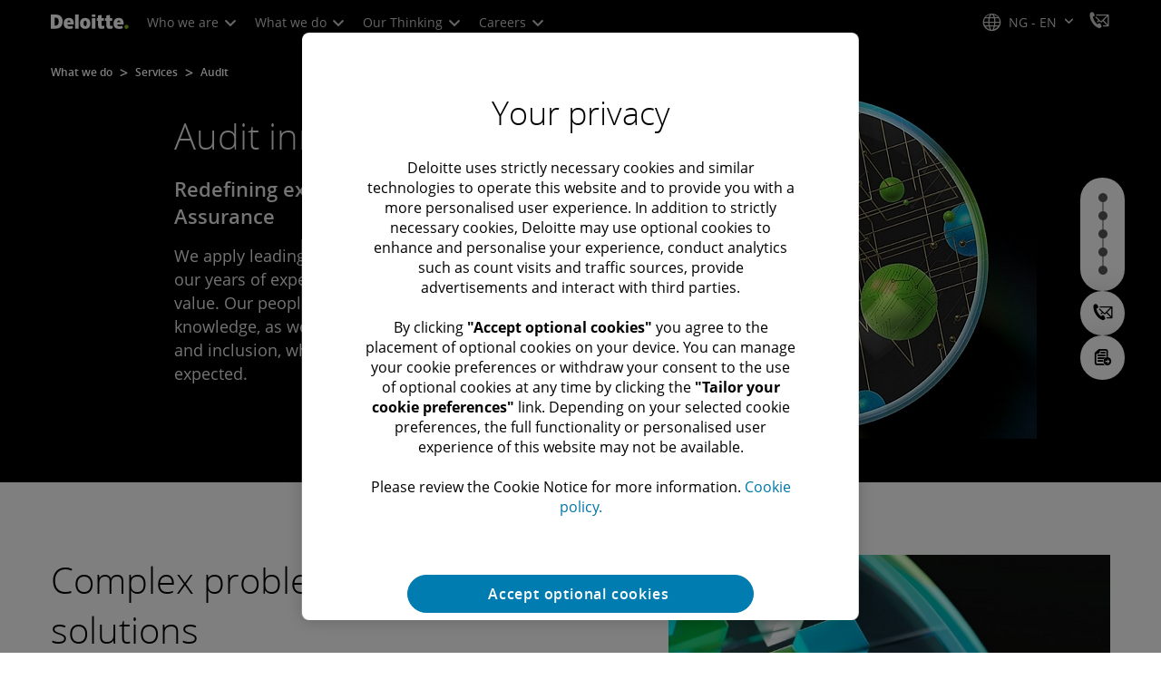

--- FILE ---
content_type: text/css;charset=utf-8
request_url: https://www.deloitte.com/etc.clientlibs/modern/clientlibs/clientlib-components/video.lc-e2f6bcd6508b46a81a326203aa097f04-lc.min.css
body_size: 15889
content:
@charset "UTF-8";.vjs-modal-dialog .vjs-modal-dialog-content,.video-js .vjs-modal-dialog,.vjs-button>.vjs-icon-placeholder:before,.video-js .vjs-big-play-button .vjs-icon-placeholder:before{position:absolute;top:0;left:0;width:100%;height:100%}.vjs-button>.vjs-icon-placeholder:before,.video-js .vjs-big-play-button .vjs-icon-placeholder:before{text-align:center}@font-face{font-family:VideoJS;src:url([data-uri]) format("woff");font-weight:400;font-style:normal}.vjs-icon-play,.video-js .vjs-play-control .vjs-icon-placeholder,.video-js .vjs-big-play-button .vjs-icon-placeholder:before{font-family:VideoJS;font-weight:400;font-style:normal}.vjs-icon-play:before,.video-js .vjs-play-control .vjs-icon-placeholder:before,.video-js .vjs-big-play-button .vjs-icon-placeholder:before{content:"\f101"}.vjs-icon-play-circle{font-family:VideoJS;font-weight:400;font-style:normal}.vjs-icon-play-circle:before{content:"\f102"}.vjs-icon-pause,.video-js .vjs-play-control.vjs-playing .vjs-icon-placeholder{font-family:VideoJS;font-weight:400;font-style:normal}.vjs-icon-pause:before,.video-js .vjs-play-control.vjs-playing .vjs-icon-placeholder:before{content:"\f103"}.vjs-icon-volume-mute,.video-js .vjs-mute-control.vjs-vol-0 .vjs-icon-placeholder{font-family:VideoJS;font-weight:400;font-style:normal}.vjs-icon-volume-mute:before,.video-js .vjs-mute-control.vjs-vol-0 .vjs-icon-placeholder:before{content:"\f104"}.vjs-icon-volume-low,.video-js .vjs-mute-control.vjs-vol-1 .vjs-icon-placeholder{font-family:VideoJS;font-weight:400;font-style:normal}.vjs-icon-volume-low:before,.video-js .vjs-mute-control.vjs-vol-1 .vjs-icon-placeholder:before{content:"\f105"}.vjs-icon-volume-mid,.video-js .vjs-mute-control.vjs-vol-2 .vjs-icon-placeholder{font-family:VideoJS;font-weight:400;font-style:normal}.vjs-icon-volume-mid:before,.video-js .vjs-mute-control.vjs-vol-2 .vjs-icon-placeholder:before{content:"\f106"}.vjs-icon-volume-high,.video-js .vjs-mute-control .vjs-icon-placeholder{font-family:VideoJS;font-weight:400;font-style:normal}.vjs-icon-volume-high:before,.video-js .vjs-mute-control .vjs-icon-placeholder:before{content:"\f107"}.vjs-icon-fullscreen-enter,.video-js .vjs-fullscreen-control .vjs-icon-placeholder{font-family:VideoJS;font-weight:400;font-style:normal}.vjs-icon-fullscreen-enter:before,.video-js .vjs-fullscreen-control .vjs-icon-placeholder:before{content:"\f108"}.vjs-icon-fullscreen-exit,.video-js.vjs-fullscreen .vjs-fullscreen-control .vjs-icon-placeholder{font-family:VideoJS;font-weight:400;font-style:normal}.vjs-icon-fullscreen-exit:before,.video-js.vjs-fullscreen .vjs-fullscreen-control .vjs-icon-placeholder:before{content:"\f109"}.vjs-icon-square{font-family:VideoJS;font-weight:400;font-style:normal}.vjs-icon-square:before{content:"\f10a"}.vjs-icon-spinner{font-family:VideoJS;font-weight:400;font-style:normal}.vjs-icon-spinner:before{content:"\f10b"}.vjs-icon-subtitles,.video-js .vjs-subs-caps-button .vjs-icon-placeholder,.video-js.video-js:lang(en-GB) .vjs-subs-caps-button .vjs-icon-placeholder,.video-js.video-js:lang(en-IE) .vjs-subs-caps-button .vjs-icon-placeholder,.video-js.video-js:lang(en-AU) .vjs-subs-caps-button .vjs-icon-placeholder,.video-js.video-js:lang(en-NZ) .vjs-subs-caps-button .vjs-icon-placeholder,.video-js .vjs-subtitles-button .vjs-icon-placeholder{font-family:VideoJS;font-weight:400;font-style:normal}.vjs-icon-subtitles:before,.video-js .vjs-subs-caps-button .vjs-icon-placeholder:before,.video-js.video-js:lang(en-GB) .vjs-subs-caps-button .vjs-icon-placeholder:before,.video-js.video-js:lang(en-IE) .vjs-subs-caps-button .vjs-icon-placeholder:before,.video-js.video-js:lang(en-AU) .vjs-subs-caps-button .vjs-icon-placeholder:before,.video-js.video-js:lang(en-NZ) .vjs-subs-caps-button .vjs-icon-placeholder:before,.video-js .vjs-subtitles-button .vjs-icon-placeholder:before{content:"\f10c"}.vjs-icon-captions,.video-js:lang(en) .vjs-subs-caps-button .vjs-icon-placeholder,.video-js:lang(fr-CA) .vjs-subs-caps-button .vjs-icon-placeholder,.video-js .vjs-captions-button .vjs-icon-placeholder{font-family:VideoJS;font-weight:400;font-style:normal}.vjs-icon-captions:before,.video-js:lang(en) .vjs-subs-caps-button .vjs-icon-placeholder:before,.video-js:lang(fr-CA) .vjs-subs-caps-button .vjs-icon-placeholder:before,.video-js .vjs-captions-button .vjs-icon-placeholder:before{content:"\f10d"}.vjs-icon-chapters,.video-js .vjs-chapters-button .vjs-icon-placeholder{font-family:VideoJS;font-weight:400;font-style:normal}.vjs-icon-chapters:before,.video-js .vjs-chapters-button .vjs-icon-placeholder:before{content:"\f10e"}.vjs-icon-share{font-family:VideoJS;font-weight:400;font-style:normal}.vjs-icon-share:before{content:"\f10f"}.vjs-icon-cog{font-family:VideoJS;font-weight:400;font-style:normal}.vjs-icon-cog:before{content:"\f110"}.vjs-icon-circle,.vjs-seek-to-live-control .vjs-icon-placeholder,.video-js .vjs-volume-level,.video-js .vjs-play-progress{font-family:VideoJS;font-weight:400;font-style:normal}.vjs-icon-circle:before,.vjs-seek-to-live-control .vjs-icon-placeholder:before,.video-js .vjs-volume-level:before,.video-js .vjs-play-progress:before{content:"\f111"}.vjs-icon-circle-outline{font-family:VideoJS;font-weight:400;font-style:normal}.vjs-icon-circle-outline:before{content:"\f112"}.vjs-icon-circle-inner-circle{font-family:VideoJS;font-weight:400;font-style:normal}.vjs-icon-circle-inner-circle:before{content:"\f113"}.vjs-icon-hd{font-family:VideoJS;font-weight:400;font-style:normal}.vjs-icon-hd:before{content:"\f114"}.vjs-icon-cancel,.video-js .vjs-control.vjs-close-button .vjs-icon-placeholder{font-family:VideoJS;font-weight:400;font-style:normal}.vjs-icon-cancel:before,.video-js .vjs-control.vjs-close-button .vjs-icon-placeholder:before{content:"\f115"}.vjs-icon-replay,.video-js .vjs-play-control.vjs-ended .vjs-icon-placeholder{font-family:VideoJS;font-weight:400;font-style:normal}.vjs-icon-replay:before,.video-js .vjs-play-control.vjs-ended .vjs-icon-placeholder:before{content:"\f116"}.vjs-icon-facebook{font-family:VideoJS;font-weight:400;font-style:normal}.vjs-icon-facebook:before{content:"\f117"}.vjs-icon-gplus{font-family:VideoJS;font-weight:400;font-style:normal}.vjs-icon-gplus:before{content:"\f118"}.vjs-icon-linkedin{font-family:VideoJS;font-weight:400;font-style:normal}.vjs-icon-linkedin:before{content:"\f119"}.vjs-icon-twitter{font-family:VideoJS;font-weight:400;font-style:normal}.vjs-icon-twitter:before{content:"\f11a"}.vjs-icon-tumblr{font-family:VideoJS;font-weight:400;font-style:normal}.vjs-icon-tumblr:before{content:"\f11b"}.vjs-icon-pinterest{font-family:VideoJS;font-weight:400;font-style:normal}.vjs-icon-pinterest:before{content:"\f11c"}.vjs-icon-audio-description,.video-js .vjs-descriptions-button .vjs-icon-placeholder{font-family:VideoJS;font-weight:400;font-style:normal}.vjs-icon-audio-description:before,.video-js .vjs-descriptions-button .vjs-icon-placeholder:before{content:"\f11d"}.vjs-icon-audio,.video-js .vjs-audio-button .vjs-icon-placeholder{font-family:VideoJS;font-weight:400;font-style:normal}.vjs-icon-audio:before,.video-js .vjs-audio-button .vjs-icon-placeholder:before{content:"\f11e"}.vjs-icon-next-item{font-family:VideoJS;font-weight:400;font-style:normal}.vjs-icon-next-item:before{content:"\f11f"}.vjs-icon-previous-item{font-family:VideoJS;font-weight:400;font-style:normal}.vjs-icon-previous-item:before{content:"\f120"}.vjs-icon-picture-in-picture-enter,.video-js .vjs-picture-in-picture-control .vjs-icon-placeholder{font-family:VideoJS;font-weight:400;font-style:normal}.vjs-icon-picture-in-picture-enter:before,.video-js .vjs-picture-in-picture-control .vjs-icon-placeholder:before{content:"\f121"}.vjs-icon-picture-in-picture-exit,.video-js.vjs-picture-in-picture .vjs-picture-in-picture-control .vjs-icon-placeholder{font-family:VideoJS;font-weight:400;font-style:normal}.vjs-icon-picture-in-picture-exit:before,.video-js.vjs-picture-in-picture .vjs-picture-in-picture-control .vjs-icon-placeholder:before{content:"\f122"}.video-js{display:block;vertical-align:top;box-sizing:border-box;color:#fff;background-color:#000;position:relative;padding:0;font-size:10px;line-height:1;font-weight:400;font-style:normal;font-family:Arial,Helvetica,sans-serif;word-break:initial}.video-js:-moz-full-screen{position:absolute}.video-js:-webkit-full-screen{width:100%!important;height:100%!important}.video-js[tabindex="-1"]{outline:none}.video-js *,.video-js *:before,.video-js *:after{box-sizing:inherit}.video-js ul{font-family:inherit;font-size:inherit;line-height:inherit;list-style-position:outside;margin:0}.video-js.vjs-fluid,.video-js.vjs-16-9,.video-js.vjs-4-3,.video-js.vjs-9-16,.video-js.vjs-1-1{width:100%;max-width:100%;height:0}.video-js.vjs-16-9{padding-top:56.25%}.video-js.vjs-4-3{padding-top:75%}.video-js.vjs-9-16{padding-top:177.77777778%}.video-js.vjs-1-1{padding-top:100%}.video-js.vjs-fill{width:100%;height:100%}.video-js .vjs-tech{position:absolute;top:0;left:0;width:100%;height:100%}body.vjs-full-window{padding:0;margin:0;height:100%}.vjs-full-window .video-js.vjs-fullscreen{position:fixed;overflow:hidden;z-index:1000;inset:0}.video-js.vjs-fullscreen:not(.vjs-ios-native-fs){width:100%!important;height:100%!important;padding-top:0!important}.video-js.vjs-fullscreen.vjs-user-inactive{cursor:none}.vjs-hidden{display:none!important}.vjs-disabled{opacity:.5;cursor:default}.video-js .vjs-offscreen{height:1px;left:-9999px;position:absolute;top:0;width:1px}.vjs-lock-showing{display:block!important;opacity:1!important;visibility:visible!important}.vjs-no-js{padding:20px;color:#fff;background-color:#000;font-size:18px;font-family:Arial,Helvetica,sans-serif;text-align:center;width:300px;height:150px;margin:0 auto}.vjs-no-js a,.vjs-no-js a:visited{color:#66a8cc}.video-js .vjs-big-play-button{font-size:3em;line-height:1.5em;height:1.63332em;width:3em;display:block;position:absolute;top:10px;left:10px;padding:0;cursor:pointer;opacity:1;border:.06666em solid #fff;background-color:#2b333f;background-color:#2b333fb3;border-radius:.3em;transition:all .4s}.vjs-big-play-centered .vjs-big-play-button{top:50%;left:50%;margin-top:-.81666em;margin-left:-1.5em}.video-js:hover .vjs-big-play-button,.video-js .vjs-big-play-button:focus{border-color:#fff;background-color:#73859f;background-color:#73859f80;transition:all 0s}.vjs-controls-disabled .vjs-big-play-button,.vjs-has-started .vjs-big-play-button,.vjs-using-native-controls .vjs-big-play-button,.vjs-error .vjs-big-play-button{display:none}.vjs-has-started.vjs-paused.vjs-show-big-play-button-on-pause .vjs-big-play-button{display:block}.video-js button{background:none;border:none;color:inherit;display:inline-block;font-size:inherit;line-height:inherit;text-transform:none;text-decoration:none;transition:none;-webkit-appearance:none;-moz-appearance:none;appearance:none}.vjs-control .vjs-button{width:100%;height:100%}.video-js .vjs-control.vjs-close-button{cursor:pointer;height:3em;position:absolute;right:0;top:.5em;z-index:2}.video-js .vjs-modal-dialog{background:#000c;background:linear-gradient(180deg,#000c,#fff0);overflow:auto}.video-js .vjs-modal-dialog>*{box-sizing:border-box}.vjs-modal-dialog .vjs-modal-dialog-content{font-size:1.2em;line-height:1.5;padding:20px 24px;z-index:1}.vjs-menu-button{cursor:pointer}.vjs-menu-button.vjs-disabled{cursor:default}.vjs-workinghover .vjs-menu-button.vjs-disabled:hover .vjs-menu{display:none}.vjs-menu .vjs-menu-content{display:block;padding:0;margin:0;font-family:Arial,Helvetica,sans-serif;overflow:auto}.vjs-menu .vjs-menu-content>*{box-sizing:border-box}.vjs-scrubbing .vjs-control.vjs-menu-button:hover .vjs-menu{display:none}.vjs-menu li{list-style:none;margin:0;padding:.2em 0;line-height:1.4em;font-size:1.2em;text-align:center;text-transform:lowercase}.vjs-menu li.vjs-menu-item:focus,.vjs-menu li.vjs-menu-item:hover,.js-focus-visible .vjs-menu li.vjs-menu-item:hover{background-color:#73859f;background-color:#73859f80}.vjs-menu li.vjs-selected,.vjs-menu li.vjs-selected:focus,.vjs-menu li.vjs-selected:hover,.js-focus-visible .vjs-menu li.vjs-selected:hover{background-color:#fff;color:#2b333f}.video-js .vjs-menu *:not(.vjs-selected):focus:not(:focus-visible),.js-focus-visible .vjs-menu *:not(.vjs-selected):focus:not(.focus-visible){background:none}.vjs-menu li.vjs-menu-title{text-align:center;text-transform:uppercase;font-size:1em;line-height:2em;padding:0;margin:0 0 .3em;font-weight:700;cursor:default}.vjs-menu-button-popup .vjs-menu{display:none;position:absolute;bottom:0;width:10em;left:-3em;height:0em;margin-bottom:1.5em;border-top-color:#2b333fb3}.vjs-menu-button-popup .vjs-menu .vjs-menu-content{background-color:#2b333f;background-color:#2b333fb3;position:absolute;width:100%;bottom:3.5em;max-height:15em}.vjs-layout-tiny .vjs-menu-button-popup .vjs-menu .vjs-menu-content,.vjs-layout-x-small .vjs-menu-button-popup .vjs-menu .vjs-menu-content{max-height:5em}.vjs-layout-small .vjs-menu-button-popup .vjs-menu .vjs-menu-content{max-height:10em}.vjs-layout-medium .vjs-menu-button-popup .vjs-menu .vjs-menu-content{max-height:14em}.vjs-layout-large .vjs-menu-button-popup .vjs-menu .vjs-menu-content,.vjs-layout-x-large .vjs-menu-button-popup .vjs-menu .vjs-menu-content,.vjs-layout-huge .vjs-menu-button-popup .vjs-menu .vjs-menu-content{max-height:25em}.vjs-workinghover .vjs-menu-button-popup.vjs-hover .vjs-menu,.vjs-menu-button-popup .vjs-menu.vjs-lock-showing{display:block}.video-js .vjs-menu-button-inline{transition:all .4s;overflow:hidden}.video-js .vjs-menu-button-inline:before{width:2.22222222em}.video-js .vjs-menu-button-inline:hover,.video-js .vjs-menu-button-inline:focus,.video-js .vjs-menu-button-inline.vjs-slider-active,.video-js.vjs-no-flex .vjs-menu-button-inline{width:12em}.vjs-menu-button-inline .vjs-menu{opacity:0;height:100%;width:auto;position:absolute;left:4em;top:0;padding:0;margin:0;transition:all .4s}.vjs-menu-button-inline:hover .vjs-menu,.vjs-menu-button-inline:focus .vjs-menu,.vjs-menu-button-inline.vjs-slider-active .vjs-menu{display:block;opacity:1}.vjs-no-flex .vjs-menu-button-inline .vjs-menu{display:block;opacity:1;position:relative;width:auto}.vjs-no-flex .vjs-menu-button-inline:hover .vjs-menu,.vjs-no-flex .vjs-menu-button-inline:focus .vjs-menu,.vjs-no-flex .vjs-menu-button-inline.vjs-slider-active .vjs-menu{width:auto}.vjs-menu-button-inline .vjs-menu-content{width:auto;height:100%;margin:0;overflow:hidden}.video-js .vjs-control-bar{display:none;width:100%;position:absolute;bottom:0;left:0;right:0;height:3em;background-color:#2b333f;background-color:#2b333fb3}.vjs-has-started .vjs-control-bar{display:flex;visibility:visible;opacity:1;transition:visibility .1s,opacity .1s}.vjs-has-started.vjs-user-inactive.vjs-playing .vjs-control-bar{visibility:visible;opacity:0;pointer-events:none;transition:visibility 1s,opacity 1s}.vjs-controls-disabled .vjs-control-bar,.vjs-using-native-controls .vjs-control-bar,.vjs-error .vjs-control-bar{display:none!important}.vjs-audio.vjs-has-started.vjs-user-inactive.vjs-playing .vjs-control-bar{opacity:1;visibility:visible}.vjs-has-started.vjs-no-flex .vjs-control-bar{display:table}.video-js .vjs-control{position:relative;text-align:center;margin:0;padding:0;height:100%;width:4em;flex:none}.vjs-button>.vjs-icon-placeholder:before{font-size:1.8em;line-height:1.67}.vjs-button>.vjs-icon-placeholder{display:block}.video-js .vjs-control:focus:before,.video-js .vjs-control:hover:before,.video-js .vjs-control:focus{text-shadow:0em 0em 1em white}.video-js .vjs-control-text{border:0;clip:rect(0 0 0 0);height:1px;overflow:hidden;padding:0;position:absolute;width:1px}.vjs-no-flex .vjs-control{display:table-cell;vertical-align:middle}.video-js .vjs-progress-control{cursor:pointer;flex:auto;display:flex;align-items:center;min-width:4em;touch-action:none;top:0!important}.video-js .vjs-progress-control.disabled{cursor:default}.vjs-live .vjs-progress-control{display:none}.vjs-liveui .vjs-progress-control{display:flex;align-items:center}.vjs-no-flex .vjs-progress-control{width:auto}.video-js .vjs-progress-holder{flex:auto;transition:all .2s;height:.3em}.video-js .vjs-progress-control .vjs-progress-holder{margin:0 10px}.video-js .vjs-progress-control:hover .vjs-progress-holder{font-size:1.66666667em}.video-js .vjs-progress-control:hover .vjs-progress-holder.disabled{font-size:1em}.video-js .vjs-progress-holder .vjs-play-progress,.video-js .vjs-progress-holder .vjs-load-progress,.video-js .vjs-progress-holder .vjs-load-progress div{position:absolute;display:block;height:100%;margin:0;padding:0;width:0}.video-js .vjs-play-progress{background-color:#fff}.video-js .vjs-play-progress:before{font-size:.9em;position:absolute;right:-.5em;top:-.33333333em;z-index:1}.video-js .vjs-load-progress{background:#73859f80}.video-js .vjs-load-progress div{background:#73859fbf}.video-js .vjs-time-tooltip{background-color:#fff;background-color:#fffc;border-radius:.3em;color:#000;float:right;font-family:Arial,Helvetica,sans-serif;font-size:1em;padding:6px 8px 8px;pointer-events:none;position:absolute;top:-3.4em;visibility:hidden;z-index:1}.video-js .vjs-progress-holder:focus .vjs-time-tooltip{display:none}.video-js .vjs-progress-control:hover .vjs-time-tooltip,.video-js .vjs-progress-control:hover .vjs-progress-holder:focus .vjs-time-tooltip{display:block;font-size:.6em;visibility:visible}.video-js .vjs-progress-control.disabled:hover .vjs-time-tooltip{font-size:1em}.video-js .vjs-progress-control .vjs-mouse-display{display:none;position:absolute;width:1px;height:100%;background-color:#000;z-index:1}.vjs-no-flex .vjs-progress-control .vjs-mouse-display{z-index:0}.video-js .vjs-progress-control:hover .vjs-mouse-display{display:block}.video-js.vjs-user-inactive .vjs-progress-control .vjs-mouse-display{visibility:hidden;opacity:0;transition:visibility 1s,opacity 1s}.video-js.vjs-user-inactive.vjs-no-flex .vjs-progress-control .vjs-mouse-display{display:none}.vjs-mouse-display .vjs-time-tooltip{color:#fff;background-color:#000;background-color:#000c}.video-js .vjs-slider{position:relative;cursor:pointer;padding:0;margin:0 .45em;-webkit-touch-callout:none;-webkit-user-select:none;-moz-user-select:none;-ms-user-select:none;user-select:none;background-color:#73859f;background-color:#73859f80}.video-js .vjs-slider.disabled{cursor:default}.video-js .vjs-slider:focus{text-shadow:0em 0em 1em white;box-shadow:0 0 1em #fff}.video-js .vjs-mute-control{cursor:pointer;flex:none}.video-js .vjs-volume-control{cursor:pointer;margin-right:1em;display:flex}.video-js .vjs-volume-control.vjs-volume-horizontal{width:5em}.video-js .vjs-volume-panel .vjs-volume-control{visibility:visible;opacity:0;width:1px;height:1px;margin-left:-1px}.video-js .vjs-volume-panel{transition:width 1s}.video-js .vjs-volume-panel.vjs-hover .vjs-volume-control,.video-js .vjs-volume-panel:active .vjs-volume-control,.video-js .vjs-volume-panel:focus .vjs-volume-control,.video-js .vjs-volume-panel .vjs-volume-control:active,.video-js .vjs-volume-panel.vjs-hover .vjs-mute-control~.vjs-volume-control,.video-js .vjs-volume-panel .vjs-volume-control.vjs-slider-active{visibility:visible;opacity:1;position:relative;transition:visibility .1s,opacity .1s,height .1s,width .1s,left 0s,top 0s}.video-js .vjs-volume-panel.vjs-hover .vjs-volume-control.vjs-volume-horizontal,.video-js .vjs-volume-panel:active .vjs-volume-control.vjs-volume-horizontal,.video-js .vjs-volume-panel:focus .vjs-volume-control.vjs-volume-horizontal,.video-js .vjs-volume-panel .vjs-volume-control:active.vjs-volume-horizontal,.video-js .vjs-volume-panel.vjs-hover .vjs-mute-control~.vjs-volume-control.vjs-volume-horizontal,.video-js .vjs-volume-panel .vjs-volume-control.vjs-slider-active.vjs-volume-horizontal{width:5em;height:3em;margin-right:0}.video-js .vjs-volume-panel.vjs-hover .vjs-volume-control.vjs-volume-vertical,.video-js .vjs-volume-panel:active .vjs-volume-control.vjs-volume-vertical,.video-js .vjs-volume-panel:focus .vjs-volume-control.vjs-volume-vertical,.video-js .vjs-volume-panel .vjs-volume-control:active.vjs-volume-vertical,.video-js .vjs-volume-panel.vjs-hover .vjs-mute-control~.vjs-volume-control.vjs-volume-vertical,.video-js .vjs-volume-panel .vjs-volume-control.vjs-slider-active.vjs-volume-vertical{left:-3.5em;transition:left 0s}.video-js .vjs-volume-panel.vjs-volume-panel-horizontal.vjs-hover,.video-js .vjs-volume-panel.vjs-volume-panel-horizontal:active,.video-js .vjs-volume-panel.vjs-volume-panel-horizontal.vjs-slider-active{width:10em;transition:width .1s}.video-js .vjs-volume-panel.vjs-volume-panel-horizontal.vjs-mute-toggle-only{width:4em}.video-js .vjs-volume-panel .vjs-volume-control.vjs-volume-vertical{height:8em;width:3em;left:-3000em;transition:visibility 1s,opacity 1s,height 1s 1s,width 1s 1s,left 1s 1s,top 1s 1s}.video-js .vjs-volume-panel .vjs-volume-control.vjs-volume-horizontal{transition:visibility 1s,opacity 1s,height 1s 1s,width 1s,left 1s 1s,top 1s 1s}.video-js.vjs-no-flex .vjs-volume-panel .vjs-volume-control.vjs-volume-horizontal{width:5em;height:3em;visibility:visible;opacity:1;position:relative;transition:none}.video-js.vjs-no-flex .vjs-volume-control.vjs-volume-vertical,.video-js.vjs-no-flex .vjs-volume-panel .vjs-volume-control.vjs-volume-vertical{position:absolute;bottom:3em;left:.5em}.video-js .vjs-volume-panel{display:flex}.video-js .vjs-volume-bar{margin:1.35em .45em}.vjs-volume-bar.vjs-slider-horizontal{width:5em;height:.3em}.vjs-volume-bar.vjs-slider-vertical{width:.3em;height:5em;margin:1.35em auto}.video-js .vjs-volume-level{position:absolute;bottom:0;left:0;background-color:#fff}.video-js .vjs-volume-level:before{position:absolute;font-size:.9em;z-index:1}.vjs-slider-vertical .vjs-volume-level{width:.3em}.vjs-slider-vertical .vjs-volume-level:before{top:-.5em;left:-.3em;z-index:1}.vjs-slider-horizontal .vjs-volume-level{height:.3em}.vjs-slider-horizontal .vjs-volume-level:before{top:-.3em;right:-.5em}.video-js .vjs-volume-panel.vjs-volume-panel-vertical{width:4em}.vjs-volume-bar.vjs-slider-vertical .vjs-volume-level{height:100%}.vjs-volume-bar.vjs-slider-horizontal .vjs-volume-level{width:100%}.video-js .vjs-volume-vertical{width:3em;height:8em;bottom:8em;background-color:#2b333f;background-color:#2b333fb3}.video-js .vjs-volume-horizontal .vjs-menu{left:-2em}.video-js .vjs-volume-tooltip{background-color:#fff;background-color:#fffc;border-radius:.3em;color:#000;float:right;font-family:Arial,Helvetica,sans-serif;font-size:1em;padding:6px 8px 8px;pointer-events:none;position:absolute;top:-3.4em;visibility:hidden;z-index:1}.video-js .vjs-volume-control:hover .vjs-volume-tooltip,.video-js .vjs-volume-control:hover .vjs-progress-holder:focus .vjs-volume-tooltip{display:block;font-size:1em;visibility:visible}.video-js .vjs-volume-vertical:hover .vjs-volume-tooltip,.video-js .vjs-volume-vertical:hover .vjs-progress-holder:focus .vjs-volume-tooltip{left:1em;top:-12px}.video-js .vjs-volume-control.disabled:hover .vjs-volume-tooltip{font-size:1em}.video-js .vjs-volume-control .vjs-mouse-display{display:none;position:absolute;width:100%;height:1px;background-color:#000;z-index:1}.video-js .vjs-volume-horizontal .vjs-mouse-display{width:1px;height:100%}.vjs-no-flex .vjs-volume-control .vjs-mouse-display{z-index:0}.video-js .vjs-volume-control:hover .vjs-mouse-display{display:block}.video-js.vjs-user-inactive .vjs-volume-control .vjs-mouse-display{visibility:hidden;opacity:0;transition:visibility 1s,opacity 1s}.video-js.vjs-user-inactive.vjs-no-flex .vjs-volume-control .vjs-mouse-display{display:none}.vjs-mouse-display .vjs-volume-tooltip{color:#fff;background-color:#000;background-color:#000c}.vjs-poster{display:inline-block;vertical-align:middle;background-repeat:no-repeat;background-position:50% 50%;background-size:contain;background-color:#000;cursor:pointer;margin:0;padding:0;position:absolute;inset:0;height:100%}.vjs-has-started .vjs-poster{display:none!important}.vjs-audio.vjs-has-started .vjs-poster{display:block}.vjs-using-native-controls .vjs-poster{display:none}.video-js .vjs-live-control{display:flex;align-items:flex-start;flex:auto;font-size:1em;line-height:3em}.vjs-no-flex .vjs-live-control{display:table-cell;width:auto;text-align:left}.video-js:not(.vjs-live) .vjs-live-control,.video-js.vjs-liveui .vjs-live-control{display:none}.video-js .vjs-seek-to-live-control{align-items:center;cursor:pointer;flex:none;display:inline-flex;height:100%;padding-left:.5em;padding-right:.5em;font-size:1em;line-height:3em;width:auto;min-width:4em}.vjs-no-flex .vjs-seek-to-live-control{display:table-cell;width:auto;text-align:left}.video-js.vjs-live:not(.vjs-liveui) .vjs-seek-to-live-control,.video-js:not(.vjs-live) .vjs-seek-to-live-control{display:none}.vjs-seek-to-live-control.vjs-control.vjs-at-live-edge{cursor:auto}.vjs-seek-to-live-control .vjs-icon-placeholder{margin-right:.5em;color:#888}.vjs-seek-to-live-control.vjs-control.vjs-at-live-edge .vjs-icon-placeholder{color:red}.video-js .vjs-time-control{flex:none;font-size:1em;line-height:3em;min-width:2em;width:auto;padding-left:1em;padding-right:1em}.vjs-live .vjs-time-control,.video-js .vjs-current-time,.vjs-no-flex .vjs-current-time,.video-js .vjs-duration,.vjs-no-flex .vjs-duration{display:none}.vjs-time-divider{display:none;line-height:3em}.vjs-live .vjs-time-divider{display:none}.video-js .vjs-play-control{cursor:pointer}.video-js .vjs-play-control:focus .vjs-icon-placeholder,.video-js .vjs-play-control:focus span{outline:none}.video-js .vjs-play-control .vjs-icon-placeholder{flex:none}.vjs-text-track-display{position:absolute;inset:0 0 3em;pointer-events:none}.video-js.vjs-user-inactive.vjs-playing .vjs-text-track-display{bottom:1em}.video-js .vjs-text-track{font-size:1.4em;text-align:center;margin-bottom:.1em}.vjs-subtitles{color:#fff}.vjs-captions{color:#fc6}.vjs-tt-cue{display:block}video::-webkit-media-text-track-display{transform:translateY(-3em)}.video-js.vjs-user-inactive.vjs-playing video::-webkit-media-text-track-display{transform:translateY(-1.5em)}.video-js .vjs-picture-in-picture-control,.video-js .vjs-fullscreen-control{cursor:pointer;flex:none}.vjs-playback-rate>.vjs-menu-button,.vjs-playback-rate .vjs-playback-rate-value{position:absolute;top:0;left:0;width:100%;height:100%}.vjs-playback-rate .vjs-playback-rate-value{pointer-events:none;font-size:1.5em;line-height:2;text-align:center}.vjs-playback-rate .vjs-menu{width:4em;left:0}.vjs-error .vjs-error-display .vjs-modal-dialog-content{font-size:1.4em;text-align:center}.vjs-error .vjs-error-display:before{color:#fff;content:"X";font-family:Arial,Helvetica,sans-serif;font-size:4em;left:0;line-height:1;margin-top:-.5em;position:absolute;text-shadow:.05em .05em .1em #000;text-align:center;top:50%;vertical-align:middle;width:100%}.vjs-loading-spinner{display:none;position:absolute;top:50%;left:50%;margin:-25px 0 0 -25px;opacity:.85;text-align:left;border:6px solid rgba(43,51,63,.7);box-sizing:border-box;background-clip:padding-box;width:50px;height:50px;border-radius:25px;visibility:hidden}.vjs-seeking .vjs-loading-spinner,.vjs-waiting .vjs-loading-spinner{display:block;-webkit-animation:vjs-spinner-show 0s linear .3s forwards;animation:vjs-spinner-show 0s linear .3s forwards}.vjs-loading-spinner:before,.vjs-loading-spinner:after{content:"";position:absolute;margin:-6px;box-sizing:inherit;width:inherit;height:inherit;border-radius:inherit;opacity:1;border:inherit;border-color:transparent;border-top-color:#fff}.vjs-seeking .vjs-loading-spinner:before,.vjs-seeking .vjs-loading-spinner:after,.vjs-waiting .vjs-loading-spinner:before,.vjs-waiting .vjs-loading-spinner:after{-webkit-animation:vjs-spinner-spin 1.1s cubic-bezier(.6,.2,0,.8) infinite,vjs-spinner-fade 1.1s linear infinite;animation:vjs-spinner-spin 1.1s cubic-bezier(.6,.2,0,.8) infinite,vjs-spinner-fade 1.1s linear infinite}.vjs-seeking .vjs-loading-spinner:before,.vjs-waiting .vjs-loading-spinner:before{border-top-color:#fff}.vjs-seeking .vjs-loading-spinner:after,.vjs-waiting .vjs-loading-spinner:after{border-top-color:#fff;-webkit-animation-delay:.44s;animation-delay:.44s}@keyframes vjs-spinner-show{to{visibility:visible}}@-webkit-keyframes vjs-spinner-show{to{visibility:visible}}@keyframes vjs-spinner-spin{to{transform:rotate(360deg)}}@-webkit-keyframes vjs-spinner-spin{to{-webkit-transform:rotate(360deg)}}@keyframes vjs-spinner-fade{0%{border-top-color:#73859f}20%{border-top-color:#73859f}35%{border-top-color:#fff}60%{border-top-color:#73859f}to{border-top-color:#73859f}}@-webkit-keyframes vjs-spinner-fade{0%{border-top-color:#73859f}20%{border-top-color:#73859f}35%{border-top-color:#fff}60%{border-top-color:#73859f}to{border-top-color:#73859f}}.vjs-chapters-button .vjs-menu ul{width:24em}.video-js .vjs-subs-caps-button+.vjs-menu .vjs-captions-menu-item .vjs-menu-item-text .vjs-icon-placeholder{vertical-align:middle;display:inline-block;margin-bottom:-.1em}.video-js .vjs-subs-caps-button+.vjs-menu .vjs-captions-menu-item .vjs-menu-item-text .vjs-icon-placeholder:before{font-family:VideoJS;content:"\f10d";font-size:1.5em;line-height:inherit}.video-js .vjs-audio-button+.vjs-menu .vjs-main-desc-menu-item .vjs-menu-item-text .vjs-icon-placeholder{vertical-align:middle;display:inline-block;margin-bottom:-.1em}.video-js .vjs-audio-button+.vjs-menu .vjs-main-desc-menu-item .vjs-menu-item-text .vjs-icon-placeholder:before{font-family:VideoJS;content:" \f11d";font-size:1.5em;line-height:inherit}.video-js.vjs-layout-small .vjs-current-time,.video-js.vjs-layout-small .vjs-time-divider,.video-js.vjs-layout-small .vjs-duration,.video-js.vjs-layout-small .vjs-remaining-time,.video-js.vjs-layout-small .vjs-playback-rate,.video-js.vjs-layout-small .vjs-volume-control,.video-js.vjs-layout-x-small .vjs-current-time,.video-js.vjs-layout-x-small .vjs-time-divider,.video-js.vjs-layout-x-small .vjs-duration,.video-js.vjs-layout-x-small .vjs-remaining-time,.video-js.vjs-layout-x-small .vjs-playback-rate,.video-js.vjs-layout-x-small .vjs-volume-control,.video-js.vjs-layout-tiny .vjs-current-time,.video-js.vjs-layout-tiny .vjs-time-divider,.video-js.vjs-layout-tiny .vjs-duration,.video-js.vjs-layout-tiny .vjs-remaining-time,.video-js.vjs-layout-tiny .vjs-playback-rate,.video-js.vjs-layout-tiny .vjs-volume-control{display:none}.video-js.vjs-layout-small .vjs-volume-panel.vjs-volume-panel-horizontal:hover,.video-js.vjs-layout-small .vjs-volume-panel.vjs-volume-panel-horizontal:active,.video-js.vjs-layout-small .vjs-volume-panel.vjs-volume-panel-horizontal.vjs-slider-active,.video-js.vjs-layout-small .vjs-volume-panel.vjs-volume-panel-horizontal.vjs-hover,.video-js.vjs-layout-x-small .vjs-volume-panel.vjs-volume-panel-horizontal:hover,.video-js.vjs-layout-x-small .vjs-volume-panel.vjs-volume-panel-horizontal:active,.video-js.vjs-layout-x-small .vjs-volume-panel.vjs-volume-panel-horizontal.vjs-slider-active,.video-js.vjs-layout-x-small .vjs-volume-panel.vjs-volume-panel-horizontal.vjs-hover,.video-js.vjs-layout-tiny .vjs-volume-panel.vjs-volume-panel-horizontal:hover,.video-js.vjs-layout-tiny .vjs-volume-panel.vjs-volume-panel-horizontal:active,.video-js.vjs-layout-tiny .vjs-volume-panel.vjs-volume-panel-horizontal.vjs-slider-active,.video-js.vjs-layout-tiny .vjs-volume-panel.vjs-volume-panel-horizontal.vjs-hover{width:auto;width:initial}.video-js.vjs-layout-x-small .vjs-progress-control,.video-js.vjs-layout-tiny .vjs-progress-control{display:none}.video-js.vjs-layout-x-small .vjs-custom-control-spacer{flex:auto;display:block}.video-js.vjs-layout-x-small.vjs-no-flex .vjs-custom-control-spacer{width:auto}.vjs-modal-dialog.vjs-text-track-settings{background-color:#2b333f;background-color:#2b333fbf;color:#fff;height:70%}.vjs-text-track-settings .vjs-modal-dialog-content{display:table}.vjs-text-track-settings .vjs-track-settings-colors,.vjs-text-track-settings .vjs-track-settings-font,.vjs-text-track-settings .vjs-track-settings-controls{display:table-cell}.vjs-text-track-settings .vjs-track-settings-controls{text-align:right;vertical-align:bottom}@supports (display: grid){.vjs-text-track-settings .vjs-modal-dialog-content{display:grid;grid-template-columns:1fr 1fr;grid-template-rows:1fr;padding:20px 24px 0}.vjs-track-settings-controls .vjs-default-button{margin-bottom:20px}.vjs-text-track-settings .vjs-track-settings-controls{grid-column:1/-1}.vjs-layout-small .vjs-text-track-settings .vjs-modal-dialog-content,.vjs-layout-x-small .vjs-text-track-settings .vjs-modal-dialog-content,.vjs-layout-tiny .vjs-text-track-settings .vjs-modal-dialog-content{grid-template-columns:1fr}}.vjs-track-setting>select{margin-right:1em;margin-bottom:.5em}.vjs-text-track-settings fieldset{margin:5px;padding:3px;border:none}.vjs-text-track-settings fieldset span{display:inline-block}.vjs-text-track-settings fieldset span>select{max-width:7.3em}.vjs-text-track-settings legend{color:#fff;margin:0 0 5px}.vjs-text-track-settings .vjs-label{position:absolute;clip:rect(1px 1px 1px 1px);clip:rect(1px,1px,1px,1px);display:block;margin:0 0 5px;padding:0;border:0;height:1px;width:1px;overflow:hidden}.vjs-track-settings-controls button:focus,.vjs-track-settings-controls button:active{outline-style:solid;outline-width:medium;background-image:linear-gradient(0deg,#fff 88%,#73859f)}.vjs-track-settings-controls button:hover{color:#2b333fbf}.vjs-track-settings-controls button{background-color:#fff;background-image:linear-gradient(-180deg,#fff 88%,#73859f);color:#2b333f;cursor:pointer;border-radius:2px}.vjs-track-settings-controls .vjs-default-button{margin-right:1em}@media print{.video-js>*:not(.vjs-tech):not(.vjs-poster){visibility:hidden}}.vjs-resize-manager{position:absolute;top:0;left:0;width:100%;height:100%;border:none;z-index:-1000}.js-focus-visible .video-js *:focus:not(.focus-visible){outline:none}.video-js *:focus:not(:focus-visible){outline:none}@media screen and (max-width:767px){.video-js.vjs-layout-x-large .vjs-volume-control,.video-js.vjs-layout-large .vjs-volume-control,.video-js.vjs-layout-medium .vjs-volume-control,.video-js.vjs-layout-small .vjs-volume-control{display:none}}.video-js.vjs-layout-x-large .vjs-volume-control,.video-js.vjs-layout-large .vjs-volume-control,.video-js.vjs-layout-medium .vjs-volume-control,.video-js.vjs-layout-small .vjs-volume-control{display:block!important}.dynamic-loading-enabled .html-fragment-content .vjs-big-play-button{top:50%!important;left:50%!important;margin-left:-1em!important;margin-top:-1em!important;width:2em!important;height:2em!important;line-height:2em!important;border:none!important;border-radius:50%!important;font-size:3.5em!important;background-color:#000!important}.cmp-video .dynamic-media-end-screen{padding:0;background-color:#000;justify-content:center;align-items:center;height:100%;z-index:1}.cmp-video .dynamic-media-end-screen .end-screen-wrapper{padding:88px 128px 64px}.cmp-video .dynamic-media-end-screen .cmp-text{color:#e7e9e8}.cmp-video .dynamic-media-end-screen .end-screen-title{padding-bottom:8px}.cmp-video .dynamic-media-end-screen .end-screen-subtitle,.cmp-video .dynamic-media-end-screen .end-screen-description{padding-bottom:24px}.cmp-video .dynamic-media-end-screen .dm-button{background-color:#1076a8!important;border-color:#1076a8!important;color:#fff!important;width:auto;border-radius:6.25em;font-weight:var(--font-weight-bold);text-align:center;cursor:pointer;font-size:1em;border:1px solid transparent}.cmp-video .vjs-big-play-button{background-color:#000}.cmp-video .vjs-big-play-button:hover{opacity:.7}.cmp-video .vjs-big-play-button:after{content:"";width:104px;height:104px;position:absolute;left:-4px;top:-4px;border-radius:50%;border:4px solid white}.cmp-video .vjs-big-play-button:before{content:"";position:absolute;left:40px;top:33px;width:0;height:0;border-top:16px solid transparent;border-bottom:19px solid transparent;border-left:35px solid white}.cmp-video .vjs-big-play-button .vjs-icon-placeholder{font-size:1.3em}.cmp-video .vjs-big-play-button .vjs-icon-placeholder:before{content:"\e920";font-family:Dcom-EDE;left:7px}.cmp-video .vjs-menu,.cmp-video .vjs-dock-text{display:none}.cmp-video .vjs-modal-dialog-content,.cmp-video .cmp-text{padding:0}.cmp-video .cmp-btn{max-width:300px}.cmp-video .cmp-btn button{background-color:#0076a8}.cmp-video__overlay{background:linear-gradient(0deg,#0000 0% 15%,#0009 75% 76%,#00000080)}.cmp-video__player{width:100%;cursor:pointer}.cmp-video__player:hover .vjs-big-play-button{opacity:1;background:none}.cmp-video__player[class*=dynamicmedia]{opacity:1}.cmp-video__container-video{position:relative}.cmp-video__end-screen{padding:88px 128px 64px;height:100%;text-align:center;position:absolute;width:100%;top:0}.cmp-video__end-screen .cmp-btn{margin:0 auto}.cmp-video__cta{text-align:left}.cmp-video__container-text-left-mobile{display:none!important}.cmp-video__full-width,.cmp-video__full-width .cmp-video__container-video{width:100%}.cmp-video__full-width .cmp-video__player.video-js .vjs-tech{position:unset}.cmp-video__fullscreen video,.cmp-video__fullscreen iframe{height:100vh;width:100vw}@media screen and (min-width:768px){.cmp-video__16-9 .cmp-video__9-16[class*=-dimensions]{aspect-ratio:16/9;background-color:#000!important;height:100%!important;padding-top:0}}.cmp-video__16-9 video,.cmp-video__16-9 iframe{aspect-ratio:16 / 9;height:100%;width:100%}@media screen and (max-width:767px){.cmp-video__16-9 .cmp-video__9-16{aspect-ratio:9 / 16!important}.cmp-video__16-9 .cmp-video__9-16 video,.cmp-video__16-9 .cmp-video__9-16 iframe{aspect-ratio:9 / 16;height:auto!important;width:100%}.cmp-video__16-9 .cmp-video__9-16 .vjs-volume-panel{display:none}}.cmp-video__classic-button .vjs-big-play-button{background-color:#00000080}.cmp-video__classic-button .vjs-big-play-button:after{border:unset}.cmp-video .video-js .vjs-progress-control{display:block!important}.cmp-video__modern .vjs-progress-control{height:.5em!important}@media screen and (min-width:1201px){.cmp-video__modern .dm-dynamic-thumbnail:not(.video-manually-played) .video-js:has(div.vjs-tech video.vjs-tech) div.vjs-tech>.vjs-control-bar{display:none!important}}.cmp-video--hide{display:none}@media screen and (min-width:1201px){.cmp-video .dm-dynamic-thumbnail .vjs-has-started .vjs-poster{display:unset!important;opacity:0;transition:opacity .2s ease}.cmp-video .dm-dynamic-thumbnail.enable-thumbnail .vjs-poster{opacity:1;transition:opacity .2s ease}.cmp-video .dm-dynamic-thumbnail:not(.video-manually-played) .cmp-video__container-video .vjs-control-bar{display:none}.cmp-video .dm-dynamic-thumbnail:not(.video-manually-played) .cmp-video__container-video .vjs-big-play-button{display:block}.cmp-video .dm-dynamic-thumbnail .cmp-video__container-video .video-js .vjs-poster img{object-fit:cover;width:100%;height:100%}}@media screen and (max-width:1200px){.cmp-video .video-flex-reverse,.cmp-video .img-flex-reverse{display:flex;flex-direction:column-reverse}.cmp-video .video-flex-reverse .cmp-cta__video-container video,.cmp-video .img-flex-reverse .cmp-cta__video-container video,.cmp-video .video-flex-reverse .cmp-cta__img-container img,.cmp-video .img-flex-reverse .cmp-cta__img-container img{border-radius:4px}.cmp-video .video-flex-reverse .cmp-video__container-video,.cmp-video .img-flex-reverse .cmp-video__container-video{padding-top:0!important}}@media screen and (min-width:1201px){body:not(.reduce-motion--enabled) .cmp-video .dm-dynamic-thumbnail .vjs-big-play-button:after{opacity:1;scale:1;transition:all .3s ease-out}body:not(.reduce-motion--enabled) .cmp-video .dm-dynamic-thumbnail .cmp-video-dm:hover .vjs-big-play-button:after,body:not(.reduce-motion--enabled) .cmp-video .dm-dynamic-thumbnail .video-container:hover .vjs-big-play-button:after{opacity:.5;scale:.8;transition:all .3s ease-in}}.video-radius{border-radius:8px}.video-mobile-order{display:flex;flex-direction:column-reverse}.no-margin{margin-bottom:0!important}.dynamic-media-player .adjust-top-margin{margin-top:-70px}.dynamic-media-player .dm-overlay-video-text{display:block;background:linear-gradient(to bottom,rgba(0,0,0,.8) 0,rgba(0,0,0,.7) 30%,rgba(0,0,0,.7) 70%,transparent 100%);z-index:1;color:#fff;width:auto;position:relative;top:70px;padding:1em 25% 2em 1em}.dynamic-media-player .dm-overlay-video-text .dm-overlay-video-title{font-weight:var(--font-weight-bold);letter-spacing:1px;line-height:1.333;overflow:hidden;text-overflow:ellipsis;white-space:nowrap}.dynamic-media-player .video-js .vjs-progress-control{display:block!important;position:absolute!important;width:100%;height:auto;bottom:48px;align-items:flex-start}.dynamic-media-player .video-js .vjs-custom-control-spacer{display:flex;flex:1 1 auto;align-items:center}.dynamic-media-player .video-js .vjs-remaining-time,.dynamic-media-player .video-js .vjs-picture-in-picture-control{display:none}.dynamic-media-player .video-js .vjs-current-time{flex:0 1 auto;width:auto;display:flex;align-items:center}.dynamic-media-player .video-js .vjs-duration,.dynamic-media-player .video-js .vjs-time-divider{display:flex;align-items:center}.dynamic-media-player .video-js .vjs-time-control{font-size:1.2em}.dynamic-media-player .video-js .vjs-progress-holder{height:.8em}.dynamic-media-player .video-js .vjs-play-progress:before{display:none}.dynamic-media-player .video-js .vjs-progress-control:hover .vjs-progress-holder{font-size:unset}.dynamic-media-player .video-js .vjs-control-bar{height:4.8em}.dynamic-media-player .video-js .vjs-button>.vjs-icon-placeholder:before{line-height:2.7}.dynamic-media-player .video-js .vjs-volume-bar{margin:2.4em 0}.dynamic-media-player .video-js .vjs-volume-panel:active .vjs-volume-control.vjs-volume-horizontal{height:4.8em}.dynamic-media-player .video-js .vjs-play-control.vjs-playing .vjs-icon-placeholder:before,.dynamic-media-player .video-js .vjs-icon-pause:before{font-family:Dcom-EDE!important;content:"\f04c"}.dynamic-media-player .video-js .vjs-mute-control .vjs-icon-placeholder:before,.dynamic-media-player .video-js .vjs-icon-volume-high:before{font-family:Dcom-EDE!important;content:"\e821"}.dynamic-media-player .video-js .vjs-mute-control.vjs-vol-0 .vjs-icon-placeholder:before,.dynamic-media-player .video-js .vjs-icon-volume-mute:before{content:"\f026"}.dynamic-media-player .cmp-video-dm .vjs-poster img{height:100%;width:100%}.dynamic-media-player .vjs-transcript-button{display:flex;justify-content:center;align-items:center;width:40px;height:100%;text-decoration:none}.dynamic-media-player .vjs-transcript-button:hover{background-color:#000}.dynamic-media-player .vjs-transcript-button i{display:block;color:#fff;font-size:1.2em}.cmp-dm-video,.cmp-dm-video .cmp-dm-video-wrapper{width:100%}.cmp-dm-video .cmp-dm-video-wrapper .dm-video-container .video-js{height:100%!important}.cmp-dm-video .cmp-dm-video-wrapper .dm-video-container .vjs-tech{position:unset!important}.cmp-dm-video .cmp-dm-video-wrapper .dm-video-container .dm-overlay-video-text{position:absolute;top:0;width:100%;padding:.5em 0}.cmp-dm-video .cmp-dm-video-wrapper .dm-video-container .dm-overlay-video-text .dm-overlay-video-title{padding-left:1em}.cmp-dm-video .dm-video-container{display:flex}.cmp-dm-video .dm-video-container .vjs-poster img{width:100%;height:100%}@media screen and (max-width:1200px){.cmp-dm-video .dm-video-container{flex-direction:column}}.cmp-dm-video .dm-video-container .video-container{position:relative;width:100%}.cmp-dm-video .video-js{width:100%}.cmp-dm-video .vjs-playlist-vertical{overflow-x:hidden;padding-right:24px!important;overflow-y:auto}.cmp-dm-video .vjs-playlist{margin-top:0!important}.cmp-dm-video .vjs-playlist .vjs-playlist-title-container{padding:8px 0 0;position:relative}.cmp-dm-video .vjs-playlist .vjs-playlist-name{width:150px;font-size:14px;padding:0;text-shadow:none;text-overflow:ellipsis;-webkit-line-clamp:2;display:-webkit-box;-webkit-box-orient:vertical;overflow:hidden;white-space:normal;font-weight:var(--font-weight-bold);max-height:3.5em;line-height:1.4em}.cmp-dm-video .vjs-playlist .vjs-playlist-date{color:#000;text-shadow:none!important;font-size:14px;padding-top:4px}@media screen and (max-width:1200px){.cmp-dm-video .vjs-playlist .vjs-playlist-item-list{display:flex;overflow:visible}}@media screen and (max-width:1200px){.cmp-dm-video .vjs-playlist .vjs-playlist-item{overflow:visible;padding-bottom:24px}}.cmp-dm-video .playlist-wrapper .vjs-playlist-horizontal{margin-top:24px!important}.cmp-dm-video .playlist-wrapper ol .swiper-slide{flex-shrink:unset!important}@media screen and (max-width:1200px){.cmp-dm-video .vjs-playlist{overflow-x:scroll!important}}.cmp-dm-video .vjs-playlist-duration{font-size:14px}.cmp-dm-video .vjs-selected .vjs-playlist-now-playing-text{display:flex!important;margin:0!important;height:115px;width:150px;font-size:14px}.cmp-dm-video .vjs-playlist-thumbnail{padding:0!important}.cmp-no-flex:has(.cmp-dm-video--playlist){flex:1;width:100%}.cmp-video__container-video:has(.cmp-video-dm){display:block!important}.vjs-playlist-item:not(:has(img)) .vjs-playlist-title-container{margin-top:115px}.vjs-playlist-item:not(:has(img)) .vjs-playlist-thumbnail{transform:none}.cmp-dm-video-horizontal .dm-video-container{display:flex;flex-direction:column}.cmp-dm-video-horizontal .playlist-wrapper .vjs-playlist.vjs-playlist-horizontal{overflow-x:auto!important}.cmp-dm-video-horizontal .playlist-wrapper .vjs-playlist-item-list{display:flex}.cmp-dm-video-horizontal .vjs-playlist.vjs-playlist-horizontal{height:100%!important;font-size:1em;width:auto!important;margin-left:0!important;padding-right:0!important;margin-top:24px!important}.cmp-dm-video-horizontal .vjs-playlist.vjs-playlist-horizontal-item-list{display:flex}.cmp-dm-video-horizontal .vjs-playlist.vjs-playlist-horizontal .vjs-playlist-item{margin-right:16px}.cmp-dm-video-horizontal .vjs-mouse.vjs-playlist{margin-top:24px}.cmp-video__text-on-top .cmp-video__container-video .cmp-video__container-video.cmp-dm-video--playlist{padding-top:0!important}.cmp-video-dm:not([class*=-dimensions]){height:100%!important;aspect-ratio:16/9}.responsiveGrid-directChild--fullWidth>div.aem-Grid{width:100%}.video-js[class*=brightcove-video] .vjs-progress-control .vjs-progress-holder{height:8px!important}.video-js .vjs-overlay{position:absolute}.video-js .vjs-overlay-no-background{max-width:33%}.video-js .vjs-overlay-background{border-radius:3px;padding:10px;background-color:#fff;width:38%}.video-js .vjs-overlay-top-left{top:40px;left:25px}.video-js .vjs-overlay-top{left:20%;margin-left:-16.5%;top:40px}.video-js .vjs-overlay-top-right{right:25px;top:40px}.video-js .vjs-overlay-right{right:5px;top:40px}.video-js .vjs-overlay-bottom-right{bottom:3.5em;right:25px}.video-js .vjs-overlay-bottom{bottom:3.5em;left:20%;margin-left:-16.5%}.video-js .vjs-overlay-bottom-left{bottom:3.5em;left:5px}.video-js .vjs-overlay-left{left:5px;top:50%;transform:translateY(-50%)}.video-js .vjs-overlay-center{left:50%;margin-left:-16.5%;top:50%;transform:translateY(-50%)}.video-js .vjs-no-flex .vjs-overlay-left,.video-js .vjs-no-flex .vjs-overlay-center,.video-js .vjs-no-flex .vjs-overlay-right{margin-top:-15px}.cmp-video__full-screen{position:relative}.cmp-video__full-screen .cmp-btn{max-width:100%}.cmp-video__full-screen .cmp-btn button{background-color:#86bc25}.cmp-video__full-screen .cmp-btn button:hover{background-color:#26890d}.cmp-video__full-screen.cmp-video__text-container--right--top .cmp-video__container-text{inset:15% 150px auto auto}.cmp-video__full-screen.cmp-video__text-container--right--bottom .cmp-video__container-text{inset:auto 150px 130px auto}.cmp-video__full-screen.cmp-video__text-container--left--top .cmp-video__container-text{top:15%;left:15%}.cmp-video__full-screen.cmp-video__text-container--left--bottom .cmp-video__container-text{bottom:130px;top:auto;left:15%}.cmp-video__full-screen .cmp-video__overlay{position:absolute;width:100%;height:100%;top:0;pointer-events:none;background:linear-gradient(0deg,#0000 0% 15%,#0006 75% 76%,#0006)}.cmp-video__full-screen .cmp-video__container-video{margin:0}.cmp-video__full-screen .cmp-video__container-text{position:absolute;top:15%;left:15%}.cmp-video__full-screen .cmp-video__overlay--left-to-right .cmp-video__overlay{position:absolute;width:100%;height:100%;pointer-events:none;background:linear-gradient(270deg,#0000 0% 15%,#0006 75% 76%,#0006)}.cmp-video__full-screen .cmp-video__overlay--bottom-to-top .cmp-video__overlay{position:absolute;width:100%;height:100%;pointer-events:none;background:linear-gradient(180deg,#0000 0% 15%,#0006 75% 76%,#0006)}.cmp-video__homepage{height:100vh;position:relative;overflow:hidden;float:none!important}body.isEditMode .cmp-video__homepage{height:400px}.cmp-video__homepage video{height:100vh!important;object-fit:cover}body.isEditMode .cmp-video__homepage video{height:400px}.cmp-video__homepage .cmp-video__full-screen .cmp-video__container-text{position:absolute;top:0;left:0}.cmp-video__homepage .cmp-btn{max-width:none}.cmp-video__homepage .vjs-poster{background-size:cover}.cmp-video__homepage .vjs-fluid{padding-top:0!important}.cmp-video__homepage .vjs-control-bar,.cmp-video__homepage .vjs-big-play-button{display:none!important;pointer-events:none}.cmp-video__homepage .cmp-video__player{height:100vh!important}body.isEditMode .cmp-video__homepage .cmp-video__player{height:400px}.cmp-video__homepage .cmp-video__text{text-align:center;z-index:0;position:relative}@media screen and (max-width:767px){.cmp-video__homepage .cmp-video__text{margin-left:28px;margin-right:28px}}@media screen and (min-width:768px) and (max-width:1023px){.cmp-video__homepage .cmp-video__text{margin-left:56px;margin-right:56px}}.cmp-video__homepage .cmp-video__text:before{position:absolute;inset:-80px;content:"";z-index:-1;background:#000000bf;border-radius:100%;filter:blur(105px)}@media screen and (max-width:767px){.cmp-video__homepage .cmp-video__text:before{filter:blur(60px)}}.cmp-video__homepage .cmp-video__cta{display:flex;flex-direction:row;gap:24px;margin-bottom:96px;white-space:nowrap;justify-content:center}@media screen and (max-width:767px){.cmp-video__homepage .cmp-video__cta{flex-direction:column;margin-bottom:88px}}.cmp-video__homepage .cmp-video__cta .button-container,.cmp-video__homepage .cmp-video__cta .cmp-btn{width:100%!important}.cmp-video__homepage .cmp-video__container-text{position:absolute;inset:0;display:flex;align-items:flex-end;margin:0 auto;width:50%}@media screen and (max-width:1023px){.cmp-video__homepage .cmp-video__container-text{margin:0%;width:100%}}@media screen and (min-width: 768px) and (max-width: 1024px){.cmp-video__container-video-animated.cmp-video-16-9 .cmp-video__player,.cmp-video__container-video-animated.cmp-video-1-1 .cmp-video__player,.cmp-video__container-video-animated.cmp-video-16-9 .video,.cmp-video__container-video-animated.cmp-video-1-1 .video{min-height:300px!important;min-width:300px!important}}.cmp-video__container-video-animated{padding:0}.cmp-video__container-video-animated.cmp-video-16-9 .cmp-video__player{min-height:100%!important}.cmp-video__container-video-animated.cmp-video-16-9 .video{min-height:auto!important}a.icon-email,.social-connections a.icon-email{border-color:#00a3e0;color:#00a3e0}a.icon-email:hover,.social-connections a.icon-email:hover{background:#00a3e0;color:#fff}a.icon-phone-o,.social-connections a.icon-phone-o{border-color:#0097a9;color:#0097a9}a.icon-phone-o:hover,.social-connections a.icon-phone-o:hover{background:#0097a9;color:#fff}.boldHoverNoWidthChange{font-weight:400!important;-webkit-text-stroke-width:.55px;-webkit-text-stroke-color:currentColor}.cmp-video__with-text.large-title .font-size-h3{font-size:2.25em}.cmp-video__with-text .cmp-content-width{display:flex;justify-content:center}.cmp-video__with-text.cmp-video__text-left .cmp-video__container-video{order:2;margin-right:0;margin-left:40px}.cmp-video__with-text.cmp-video__container-text{display:flex;flex-direction:column}.cmp-video__text-top .cmp-text{margin:0!important}.cmp-video__text-top .cmp-content-width{display:flex;flex-direction:column}.cmp-video__text-top .cmp-video__container-video{order:2}.cmp-video__text-bottom{padding:3em 2em 40px}.cmp-video.cmp-video__text-align .cmp-content-width{display:flex;justify-content:center}.cmp-video.cmp-video__text-align .cmp-content-width .cmp-video__container-text{margin:auto 0}.cmp-video.cmp-video__text-align .cmp-content-width .cmp-video__container-text .cmp-video__with-text{padding-inline-start:64px;text-align:left}.cmp-video.cmp-video__text-align .cmp-content-width .cmp-video__container-text .cmp-video__with-text .cmp-btn{max-width:100%;justify-content:left}.cmp-video.cmp-video__text-align .cmp-content-width .cmp-video__container-text .cmp-video__text-left{padding-right:64px}.cmp-video.cmp-video__text-align .cmp-content-width .cmp-video__container-text .cmp-video__text-top{text-align:center}.cmp-video.cmp-video__text-align .cmp-content-width .cmp-video__container-text .cmp-video__text-top .title-v2{margin-bottom:24px}.cmp-video.cmp-video__text-align .cmp-content-width .cmp-video__container-text .cmp-video__text-top .cmp-text{margin-bottom:32px!important}.cmp-video.cmp-video__text-align .cmp-content-width .cmp-video__container-text .cmp-video__text-top .cmp-btn{max-width:100%;justify-content:center;margin-bottom:64px}.cmp-video.cmp-video__text-align .cmp-content-width .aem-GridColumn--default--7.cmp-video__container-video,.cmp-video.cmp-video__text-align .cmp-content-width .aem-GridColumn--default--5.cmp-video__container-text{width:50%}.cmp-video.cmp-video__text-align .cmp-content-width .aem-GridColumn--default--9.cmp-video__container-video{width:100%}.cmp-video.cmp-video__text-align .cmp-content-width .aem-GridColumn--default--9.cmp-video__container-text{width:50%;margin:0 auto!important;float:none}.cmp-video__header .cmp-content-width{padding:0}.cmp-video__header .cmp-content-width .cmp-text__regular{margin:16px 0}.cmp-video__header .cmp-content-width .cmp-fallback{padding:0;background:#fff;text-align:center;border:none}.cmp-video__header .cmp-content-width .cmp-fallback img{width:100%;width:450px;height:450px}.cmp-video__header .cmp-video__player{min-height:100%!important}.cmp-video__header .cmp-video__player video{min-height:auto!important}.cmp-video__without-controls .vjs-control-bar{display:none!important}.cmp-video__without-controls .cmp-fallback{padding:0;background:#fff;text-align:center;border:none}.cmp-video__without-controls .cmp-fallback img{width:100%}.cmp-video__modern .vjs-playlist{font-size:16px;margin-top:24px;background-color:transparent}.cmp-video__modern .vjs-playlist.vjs-playlist-vertical,.cmp-video__modern .vjs-playlist.vjs-playlist-horizontal{-webkit-overflow-scrolling:touch;scrollbar-color:#86bc25 #53565a;scrollbar-width:thin}.cmp-video__modern .vjs-playlist.vjs-playlist-vertical::-webkit-scrollbar-track,.cmp-video__modern .vjs-playlist.vjs-playlist-horizontal::-webkit-scrollbar-track{background:#d0d0ce}.cmp-video__modern .vjs-playlist.vjs-playlist-vertical::-webkit-scrollbar-thumb,.cmp-video__modern .vjs-playlist.vjs-playlist-horizontal::-webkit-scrollbar-thumb{background-color:#86bc25;border-radius:4px / 2}.cmp-video__modern .vjs-playlist.vjs-playlist-vertical::-webkit-scrollbar{width:4px}.cmp-video__modern .vjs-playlist.vjs-playlist-horizontal::-webkit-scrollbar{height:4px}.cmp-video__modern .video-js:has(div.vjs-tech video.vjs-tech) div.vjs-tech~.vjs-control-bar{display:none}.cmp-video__modern .video-js:has(div.vjs-tech video.vjs-tech) div.vjs-tech>.vjs-control-bar{display:flex!important}.cmp-video .vjs-playlist .vjs-playlist-title-container{text-shadow:none;padding:0}.cmp-video .vjs-selected{background-color:transparent}.cmp-video .vjs-selected img{filter:blur(4px);opacity:1}.cmp-video .vjs-selected .vjs-playlist-now-playing-text{display:flex}.cmp-video .vjs-selected .vjs-playlist-name{color:#26890d;font-weight:var(--font-weight-bold)}.cmp-video .vjs-selected .vjs-playlist-name *{font-weight:var(--font-weight-bold)}.cmp-video .vjs-playlist-now-playing-text{position:absolute;margin:auto;text-align:center;align-items:center;justify-content:center;inset:0 0 24px;padding:0;background:#000000a6}.cmp-video .vjs-playlist-name{color:#000;padding:0;line-height:22px}.cmp-video .vjs-up-next-text{display:none!important}.cmp-video .vjs-playlist-thumbnail{transform:translateZ(0);padding-bottom:24px}.cmp-video .vjs-playlist-title-container{position:fixed}@media screen and (max-width:1023px){.cmp-video .vjs-playlist-item{margin-bottom:0}}@media screen and (max-width:767px){.cmp-video .vjs-playlist-item{width:calc(50% - 8px)}.cmp-video .vjs-playlist-item img{height:auto!important;width:100%}}.cmp-video .vjs-playlist.vjs-playlist-horizontal .vjs-playlist-item-list li:nth-last-of-type(2){margin-right:0!important}.cmp-video .vjs-playlist.vjs-playlist-horizontal .vjs-playlist-item{margin-inline-end:16px;background-color:transparent}.cmp-video .vjs-playlist.vjs-playlist-vertical .vjs-playlist-item{margin-bottom:16px;background-color:transparent}.cmp-video .vjs-playlist-duration{top:0;left:0;padding:2px 10px;margin:0;display:block!important}.cmp-video .vjs-playlist img{height:115px!important;width:150px;object-fit:cover}@media screen and (max-width:1200px){.cmp-video.cmp-video__swiper-scroll .vjs-playlist.vjs-playlist-horizontal{overflow:hidden}.cmp-video.cmp-video__swiper-scroll .vjs-playlist.vjs-playlist-horizontal .vjs-playlist-item-list,.cmp-video.cmp-video__swiper-scroll .vjs-playlist.vjs-playlist-horizontal .vjs-playlist-item-list .vjs-playlist-item,.cmp-video.cmp-video__swiper-scroll .vjs-playlist.vjs-playlist-horizontal .vjs-playlist-item-list .vjs-playlist-item .vjs-playlist-thumbnail{height:auto}.cmp-video.cmp-video__swiper-scroll.vjs-playlist-horizontal{scrollbar-color:transparent}.cmp-video.cmp-video__swiper-scroll.vjs-playlist-horizontal::-webkit-scrollbar-track{background:transparent}.cmp-video.cmp-video__swiper-scroll.vjs-playlist-horizontal::-webkit-scrollbar-thumb{background-color:transparent}}@media screen and (min-width:768px) and (max-width:1200px){.cmp-video.cmp-video__swiper-scroll .vjs-playlist-item{width:auto!important}}@media screen and (max-width:767px){.cmp-video__modern .cmp-video__container-video{margin-bottom:40px}}.cmp-video__modern .cmp-video__container-text{padding:0}.cmp-video__modern .cmp-video__container-text .cmp-text p{line-height:1.5em}.cmp-video__modern .cmp-video__cta{display:flex;flex-wrap:wrap;gap:24px}.cmp-video__modern .cmp-video__cta .cmp-btn{max-width:100%}.cmp-video__modern .vjs-big-play-button{width:auto!important;height:auto!important;transform:translate(-50%,-50%)!important;margin-left:0!important;margin-top:0!important;left:50%!important;top:50%!important;background:transparent!important;border:none!important}.cmp-video__modern .vjs-big-play-button:before{content:none}.cmp-video__modern .vjs-big-play-button:after{content:"";width:120px;height:120px;border:0;top:0;left:0;background-image:url(../../../../etc.clientlibs/modern/clientlibs/clientlib-site/resources/images/brightcove_play.svg);background-size:100%;display:block;position:static}@media screen and (max-width:767px){.cmp-video__modern .vjs-big-play-button:after{width:60px;height:60px}}.cmp-video__modern .vjs-big-play-button:hover:after{background-image:url(../../../../etc.clientlibs/modern/clientlibs/clientlib-site/resources/images/brightcove_play--hover.svg)}.cmp-video__modern .vjs-big-play-button .vjs-icon-placeholder:before{content:none!important}.cmp-video__modern .vjs-big-play-button:hover{opacity:1}.cmp-video__modern .vjs-play-progress,.cmp-video__modern .vjs-volume-level{background-color:#007cb0}.cmp-video__modern .vjs-custom-endscreen-overlay{background-color:#000;position:absolute;display:flex;align-items:center;justify-content:center;flex-direction:column}.cmp-video__modern .video-js .vjs-tech{padding-top:0!important}.cmp-video__modern .video-js .vjs-progress-holder{margin:0!important}.cmp-video__modern .video-js .vjs-progress-control{position:absolute;width:100%;display:block;z-index:1}.cmp-video__modern .video-js .vjs-time-divider,.cmp-video__modern .video-js .vjs-current-time,.cmp-video__modern .video-js .vjs-duration{display:flex!important}.cmp-video__modern .video-js.vjs-layout-x-small .vjs-time-divider,.cmp-video__modern .video-js.vjs-layout-x-small .vjs-current-time,.cmp-video__modern .video-js.vjs-layout-x-small .vjs-duration{display:block!important}.cmp-video__modern .vjs-control-bar button{background-color:transparent}.cmp-video__modern .vjs-control-bar button:hover{background-color:#000}.cmp-video__modern .vjs-progress-control{height:.3em;top:-.3em}.cmp-video__modern .vjs-progress-control:hover{height:1.5em}.cmp-video__modern :focus span{outline:0}.cmp-video__modern--featured .cmp-content-width{display:flex;align-items:center}@media screen and (max-width:1200px){.cmp-video__modern--featured .cmp-content-width{flex-direction:column-reverse}}.cmp-video__modern--featured .cmp-video__cta{display:flex;flex-wrap:wrap;gap:24px}@media screen and (min-width:768px) and (max-width:1200px){.cmp-video__modern--featured .cmp-video__container-video{margin-bottom:40px}}@media screen and (max-width:767px){.cmp-video__modern--featured .cmp-video__container-video{margin-bottom:32px}}.cmp-video__modern--button-stacked .cmp-video__cta{flex-direction:column;gap:16px}.cmp-video__modern .cmp-video__co-brand img{width:auto;margin:0 0 24px;max-height:48px;height:auto!important}@media screen and (max-width:1200px){.cmp-video__modern .cmp-video__co-brand img{margin-bottom:16px}}.cmp-video__modern .cmp-video__transcript{text-align:center;font-size:1em;font-weight:var(--font-weight-bold);margin-top:24px}.cmp-video__modern .cmp-video__transcript a{text-decoration:none;color:#007cb0;position:relative;text-decoration:none!important;z-index:1}.cmp-video__modern .cmp-video__transcript a:before{content:"";position:absolute;bottom:1px;left:0;width:0;transition:width .3s ease,opacity .3s ease;border-bottom:1px solid currentColor;display:flex;opacity:0;z-index:-1}.cmp-video__modern .cmp-video__transcript a:active,.cmp-video__modern .cmp-video__transcript a:hover:before{width:100%;opacity:1}.cmp-video__modern .cmp-video__transcript i{padding-inline-end:8px}.cmp-video__modern.dcom-theme2-14 a.cmp-video__transcript-link{color:#fff}.cmp-video__modern video.vjs-fluid.cmp-video__player{padding-top:0;height:100%}.cmp-video__modern .dynamic-media-player .video-js .vjs-poster{display:flex;justify-content:center}.cmp-video__modern .dynamic-media-player .video-js .vjs-poster img{width:auto;max-width:100%}@media screen and (max-width:767px){.cmp-video__margin-bottom-0 .cmp-video__container-video{margin-bottom:0}}.cmp-video__text-on-top .cmp-video__container-text{padding-bottom:0;width:100%!important}.cmp-video__text-on-top .cmp-video__container-video{padding-top:64px!important;margin-bottom:0;width:100%!important}@media screen and (max-width:767px){.cmp-video__text-on-top .cmp-video__container-video{padding-top:40px!important}}.cmp-video .video-flex-reverse .cmp-cta__video-container video,.cmp-video .img-flex-reverse .cmp-cta__video-container video,.cmp-video .video-flex-reverse .cmp-cta__img-container img,.cmp-video .img-flex-reverse .cmp-cta__img-container img,.cmp-video .video-flex-reverse .cmp-cta-video-right__mobile-fallback-image,.cmp-video .img-flex-reverse .cmp-cta-video-right__mobile-fallback-image{border-radius:4px}.cmp-video__text-on-left .cmp-video__container-video{float:right!important}@media screen and (max-width:1200px){.cmp-video__text-on-left .cmp-video__container-video{margin-bottom:0}}@media screen and (min-width:1024px){.cmp-video__text-on-left .cmp-video__container-text{padding-right:48px}}@media screen and (max-width:1200px){.cmp-video__text-on-left .cmp-video__container-text{padding-bottom:44px!important}}@media screen and (min-width:1024px){.cmp-video__text-on-left--gap-7 .cmp-video__container-text{padding-right:56px}}@media screen and (max-width:1200px){.cmp-video__text-on-left--gap-7 .cmp-video__container-text{padding-right:0;padding-bottom:40px!important}}@media screen and (min-width:1024px){.cmp-video__text-on-left--gap-16 .cmp-video__container-text{padding-right:128px}}@media screen and (max-width:1200px){.cmp-video__text-on-left--gap-16 .cmp-video__container-text{padding-right:0;padding-bottom:40px}}@media screen and (max-width:767px){.cmp-video__text-on-left--gap-16 .cmp-video__container-video{padding-top:32px!important;margin-bottom:0}}@media screen and (min-width:1201px){.cmp-video__text-on-right .cmp-video__container-text{padding-left:48px!important}}@media screen and (max-width:1200px){.cmp-video__text-on-right .cmp-video__container-text{padding-top:24px!important}}.cmp-video__text-on-right .cmp-video__container-video{margin-bottom:0}.dcom-theme2-11 .cmp-video__modern .cmp-video__cta .cmp-btn .button-container a{color:#0076a8;direction:ltr}.cmp-video__cookie-fallback{background:#f7f7f6;display:flex;justify-content:center;padding:64px 16px;color:#000}@media screen and (max-width:767px){.cmp-video__cookie-fallback{max-height:60vh;overflow-y:scroll;scrollbar-width:none}.cmp-video__cookie-fallback::-webkit-scrollbar{display:none}}.cmp-video__cookie-fallback__inner{display:flex;flex-direction:column;text-align:center;align-items:center;align-self:flex-start;max-width:545px}.cmp-video__cookie-fallback__inner .cmp-btn,.cmp-video__cookie-fallback__inner .cmp-btn:active{max-width:none;width:auto}.cmp-video__cookie-fallback__inner p a{position:relative;text-decoration:none!important;z-index:1}.cmp-video__cookie-fallback__inner p a:before{content:"";position:absolute;bottom:1px;left:0;width:0;transition:width .3s ease,opacity .3s ease;border-bottom:1px solid currentColor;display:flex;opacity:0;z-index:-1}.cmp-video__cookie-fallback__inner p a:active,.cmp-video__cookie-fallback__inner p a:hover:before{width:100%;opacity:1}.cmp-video__cookie-fallback__inner .cmp-text__regular a{color:#007cb0!important}.cmp-video .thumbnail{border:1px solid #53565a;padding:8px;max-width:310px;margin:48px 0;background-color:#fff}.cmp-video .thumbnail__img img{display:flex}.cmp-video .thumbnail__text{flex-grow:1;display:flex;margin-left:12px;text-align:left;font-size:.875em;line-height:1;color:#53565a}.cmp-video .thumbnail__text .cmp-text p{line-height:1.4;display:-webkit-box;-webkit-line-clamp:4;-webkit-box-orient:vertical;overflow:hidden}.cmp-video .thumbnail__text .cmp-text a{color:#000}.responsivegrid:has(*[class*=ioc]) .cmp-video.custom--ioc--video__play-button .cmp-video__cookie-fallback{background-color:#fff!important;padding-left:24px;padding-right:24px}.responsivegrid:has(*[class*=ioc]) .cmp-video.custom--ioc--video__play-button .cmp-video__cookie-fallback__inner{gap:32px}@media screen and (max-width:767px){.responsivegrid:has(*[class*=ioc]) .cmp-video.custom--ioc--video__play-button .cmp-video__cookie-fallback__inner{gap:16px}}.responsivegrid:has(*[class*=ioc]) .cmp-video.custom--ioc--video__play-button .cmp-video__cookie-fallback__inner>div.cmp-image{display:none}.responsivegrid:has(*[class*=ioc]) .cmp-video.custom--ioc--video__play-button .cmp-video__cookie-fallback__inner>div.cmp-title{font-weight:700}.responsivegrid:has(*[class*=ioc]) .cmp-video.custom--ioc--video__play-button .cmp-video__cookie-fallback__inner>div.cmp-text{font-weight:var(--font-weight-regular)}.responsivegrid:has(*[class*=ioc]) .cmp-video.custom--ioc--video__play-button .cmp-video__cookie-fallback__inner>div.cmp-text p.cmp-text__regular{font-size:22px!important;line-height:37px!important;letter-spacing:-.44px!important}@media screen and (max-width:767px){.responsivegrid:has(*[class*=ioc]) .cmp-video.custom--ioc--video__play-button .cmp-video__cookie-fallback__inner>div.cmp-text p.cmp-text__regular{font-size:16px!important;line-height:27px!important}}.responsivegrid:has(*[class*=ioc]) .cmp-video.custom--ioc--video__play-button .cmp-video__cookie-fallback__inner>div.cmp-video__cookie-fallback__thumbnail{display:none}.responsivegrid:has(*[class*=ioc]) .cmp-video.custom--ioc--video__play-button .cmp-video__cookie-fallback__inner>div.cmp-btn{margin-bottom:0!important}.responsivegrid:has(*[class*=ioc]) .cmp-video.custom--ioc--video__play-button .cmp-video__cookie-fallback__inner>div.cmp-btn .button-container{background:linear-gradient(90deg,#26890d,#046a38 103.87%)!important;color:#fff!important;border:none!important;padding:24px 32px!important}.responsivegrid:has(*[class*=ioc]) .cmp-video.custom--ioc--video__play-button .cmp-video__cookie-fallback__inner>div.cmp-btn .button-container a{color:inherit!important;padding:0!important;display:flex!important;flex-wrap:wrap;align-items:center;justify-content:center;font-size:.875em;font-style:normal;font-weight:800;line-height:100%;letter-spacing:2.24px;text-transform:uppercase}@media screen and (max-width:767px){.responsivegrid:has(*[class*=ioc]) .cmp-video.custom--ioc--video__play-button .cmp-video__cookie-fallback__inner>div.cmp-btn .button-container a{font-size:.75em;letter-spacing:1.92px}}.responsivegrid:has(*[class*=ioc]) .cmp-video.custom--ioc--video__play-button .cmp-video__cookie-fallback__inner>div.cmp-btn .button-container a:hover{opacity:unset}@media screen and (max-width:767px){.responsivegrid:has(*[class*=ioc]) .cmp-video.custom--ioc--video__play-button .cmp-video__cookie-fallback__inner>div.cmp-btn .button-container{padding:18px 32px!important}}.responsivegrid:has(*[class*=ioc]) .cmp-video.custom--ioc--video__play-button .cmp-video__cookie-fallback__inner>div:last-child.cmp-text a{font-weight:var(--font-weight-regular)!important;color:#26890d!important}.cmp-video__container-video .cmp-cookie-fallback{box-sizing:border-box}.cmp-video__wnba .vjs-big-play-button{top:50%;left:50%;background-color:#00000073}.cmp-video__wnba .vjs-big-play-button:before{content:"";left:50%;top:50%;border-top:10px solid transparent;border-bottom:13px solid transparent;border-left:23px solid white;transform:translate(-50%,-50%)}.cmp-video__wnba .vjs-big-play-button .vjs-icon-placeholder:before{content:none!important}.cmp-video__wnba .vjs-big-play-button:hover{box-shadow:0 0 15px 3px #fff}.cmp-video__wnba .video-js .vjs-play-progress,.cmp-video__wnba .video-js .vjs-volume-level{background-color:#86bc25}.cmp-video__wnba .vjs-big-play-button:after{content:none}.cmp-video__wnba .video-js .vjs-current-time,.cmp-video__wnba .vjs-no-flex .vjs-current-time,.cmp-video__wnba .vjs-time-divider,.cmp-video__wnba .video-js .vjs-duration,.cmp-video__wnba .vjs-no-flex .vjs-duration{display:none}.cmp-video__wnba .cmp-video__player.video-js:hover .vjs-big-play-button{background-color:#00000073}.cmp-video__wnba .cmp-video__player.video-js.not-hover.vjs-has-started.vjs-paused.vjs-user-active .vjs-progress-control,.cmp-video__wnba .cmp-video__player.video-js.not-hover.vjs-has-started.vjs-paused.vjs-user-inactive .vjs-progress-control,.cmp-video__wnba .cmp-video__player.video-js.not-hover.vjs-has-started.vjs-playing.vjs-user-active .vjs-progress-control,.cmp-video__wnba .cmp-video__player.video-js.not-hover.vjs-has-started.vjs-playing.vjs-user-inactive .vjs-progress-control,.cmp-video__wnba .cmp-video__player.video-js.vjs-has-started.vjs-paused.vjs-ad-playing.vjs-user-inactive .vjs-progress-control,.cmp-video__wnba .cmp-video__player.video-js.vjs-has-started.vjs-playing.vjs-user-inactive .vjs-progress-control,.cmp-video__wnba .cmp-video__player.video-js .vjs-progress-control{position:relative;left:0;right:0;width:100%;height:100%;top:0}.cmp-video__wnba .vjs-progress-holder:before{content:"";display:block;background-color:#ffffff4d;width:100%;height:4px;position:absolute;margin:0;top:50%}.cmp-video__wnba .vjs-volume-panel{order:6}.cmp-video__wnba .vjs-fullscreen-control{order:9}.cmp-video__wnba button.vjs-picture-in-picture-control{display:none}.cmp-video__wnba .video-js .vjs-play-progress:before{content:"\f111";top:50%;right:0;display:block;transform:translate(50%,-25%)}.cmp-video__wnba .video-js .vjs-volume-panel.vjs-volume-panel-horizontal.vjs-hover,.cmp-video__wnba .video-js .vjs-volume-panel.vjs-volume-panel-horizontal.vjs-slider-active,.cmp-video__wnba .video-js .vjs-volume-panel.vjs-volume-panel-horizontal:active{width:initial}.cmp-video__wnba .vjs-volume-control{display:none}.cmp-video__wnba :focus span{outline:none}@media screen and (min-width:1201px){.cmp-video__modern--desktop-layout .cmp-video__container-video,.cmp-video__modern--desktop-layout video{display:flex}.cmp-video__modern--desktop-layout .vjs-playlist{width:150px;flex-shrink:0;margin-top:0;margin-left:24px;display:flex;height:300px;padding-right:24px}}.cmp-video__modern--desktop-layout iframe{width:100%;aspect-ratio:16 / 9}@media screen and (max-width:767px){.cmp-video__playlist .cmp-video__container-video{margin-bottom:40px}}.cmp-video__playlist .cmp-video__container-text{padding:0}.cmp-video__playlist .cmp-video__container-text .cmp-text p{line-height:1.5em}.cmp-video__playlist .cmp-video__cta{display:flex;flex-wrap:wrap;gap:24px}.cmp-video__playlist .cmp-video__cta .cmp-btn{max-width:100%}.cmp-video__playlist .vjs-big-play-button{width:auto!important;height:auto!important;transform:translate(-50%,-50%)!important;margin-left:0;margin-top:0;left:50%!important;top:50%!important;background:transparent!important;border:none!important}.cmp-video__playlist .vjs-big-play-button:before{content:none}.cmp-video__playlist .vjs-big-play-button:after{content:"";width:120px;height:120px;border:0;top:0;left:0;background-image:url(../../../../etc.clientlibs/modern/clientlibs/clientlib-site/resources/images/brightcove_play.svg);background-size:100%;display:block;position:static}@media screen and (max-width:767px){.cmp-video__playlist .vjs-big-play-button:after{width:48px;height:48px}}.cmp-video__playlist .vjs-big-play-button:hover:after{background-image:url(../../../../etc.clientlibs/modern/clientlibs/clientlib-site/resources/images/brightcove_play--hover.svg)}.cmp-video__playlist .vjs-big-play-button .vjs-icon-placeholder:before{content:none!important}.cmp-video__playlist .vjs-big-play-button:hover{opacity:1}.cmp-video__playlist .vjs-play-progress,.cmp-video__playlist .vjs-volume-level{background-color:#007cb0}.cmp-video__playlist .vjs-custom-endscreen-overlay{background-color:#000;position:absolute;display:flex;align-items:center;justify-content:center;flex-direction:column}.cmp-video__playlist .vjs-control-bar button{background-color:transparent}.cmp-video__playlist .vjs-control-bar button:hover{background-color:#000}.cmp-video__playlist .vjs-progress-control{height:.3em;top:-.3em}.cmp-video__playlist .vjs-progress-control:hover{height:1.5em}.cmp-video__playlist :focus span{outline:0}.cmp-video__playlist .vjs-playlist{font-size:16px;margin-top:24px;background-color:transparent}.cmp-video__playlist .vjs-playlist.vjs-playlist-vertical,.cmp-video__playlist .vjs-playlist.vjs-playlist-horizontal{-webkit-overflow-scrolling:touch;scrollbar-color:#86bc25 #53565a;scrollbar-width:thin}.cmp-video__playlist .vjs-playlist.vjs-playlist-vertical::-webkit-scrollbar-track,.cmp-video__playlist .vjs-playlist.vjs-playlist-horizontal::-webkit-scrollbar-track{background:#d0d0ce}.cmp-video__playlist .vjs-playlist.vjs-playlist-vertical::-webkit-scrollbar-thumb,.cmp-video__playlist .vjs-playlist.vjs-playlist-horizontal::-webkit-scrollbar-thumb{background-color:#86bc25;border-radius:4px / 2}.cmp-video__playlist .vjs-playlist.vjs-playlist-vertical::-webkit-scrollbar{width:4px}.cmp-video__playlist .vjs-playlist.vjs-playlist-horizontal::-webkit-scrollbar{height:4px}.vjs-playlist{padding:0;background-color:#1a1a1a;color:#fff;list-style-type:none}.vjs-playlist img{display:block}.vjs-playlist .vjs-playlist-item-list{position:relative;margin:0;padding:0;list-style:none}.vjs-playlist .vjs-playlist-item{position:relative;cursor:pointer;overflow:hidden}.vjs-playlist .vjs-playlist-thumbnail-placeholder{background:#303030}.vjs-playlist .vjs-playlist-now-playing-text{display:none;position:absolute;top:0;left:0;padding-left:2px;margin:.8rem}.vjs-playlist .vjs-playlist-duration{position:absolute;top:.5rem;left:.5rem;padding:2px 5px 3px;margin-left:2px;background-color:#1a1a1acc}.vjs-playlist .vjs-playlist-title-container{position:absolute;bottom:0;box-sizing:border-box;width:100%;padding:.5rem .8rem;text-shadow:1px 1px 2px #000,-1px 1px 2px #000,1px -1px 2px #000,-1px -1px 2px #000}.vjs-playlist .vjs-playlist-name{display:block;max-height:2.5em;padding:0 0 4px 2px;font-style:normal;text-overflow:ellipsis;overflow:hidden;white-space:nowrap;line-height:20px}.vjs-playlist .vjs-playlist-description{text-overflow:ellipsis;overflow:hidden;white-space:nowrap;display:block;font-size:14px;padding:0 0 0 2px}.vjs-playlist .vjs-up-next-text{display:none;padding:.1rem 2px;font-size:.8em;text-transform:uppercase}.vjs-playlist .vjs-up-next .vjs-up-next-text{display:block}.vjs-playlist .vjs-selected{background-color:#141a21}.vjs-playlist .vjs-selected img{opacity:.2}.vjs-playlist .vjs-selected .vjs-playlist-duration{display:none}.vjs-playlist .vjs-selected .vjs-playlist-now-playing-text{display:block}.vjs-playlist .vjs-selected .vjs-playlist-title-container{text-shadow:none}.vjs-playlist-vertical{overflow-x:hidden;overflow-y:auto}.vjs-playlist-vertical img{width:100%;min-height:54px}.vjs-playlist-vertical .vjs-playlist-item{margin-bottom:5px}.vjs-playlist-vertical .vjs-playlist-thumbnail{display:block;width:100%}.vjs-playlist-vertical .vjs-playlist-thumbnail-placeholder{height:100px}.vjs-playlist-horizontal{overflow-x:auto;overflow-y:hidden}.vjs-playlist-horizontal img{min-width:100px;height:100%}.vjs-playlist-horizontal .vjs-playlist-item-list{height:100%;white-space:nowrap}.vjs-playlist-horizontal .vjs-playlist-item{display:inline-block;height:100%;margin-right:5px}.vjs-playlist-horizontal .vjs-playlist-thumbnail{display:block;height:100%}.vjs-playlist-horizontal .vjs-playlist-thumbnail-placeholder{height:100%;width:180px}.vjs-playlist.vjs-ad-playing.vjs-csspointerevents{pointer-events:none;overflow:auto}.vjs-playlist.vjs-ad-playing .vjs-playlist-ad-overlay{display:block;position:absolute;top:0;left:0;width:100%;height:100%;background-color:#00000080}.vjs-playlist{font-size:14px}.vjs-playlist .vjs-playlist-description{height:28px;line-height:21px}.vjs-mouse.vjs-playlist{font-size:15px}.vjs-mouse.vjs-playlist .vjs-playlist-description{height:30px;line-height:23px}@media (min-width: 600px){.vjs-mouse.vjs-playlist{font-size:17px}.vjs-mouse.vjs-playlist .vjs-playlist-description{height:34px;line-height:26px}.vjs-playlist .vjs-playlist-name{line-height:22px}}@media (max-width: 520px){.vjs-playlist .vjs-selected .vjs-playlist-now-playing-text,.vjs-playlist .vjs-up-next .vjs-up-next-text,.vjs-mouse.vjs-playlist .vjs-selected .vjs-playlist-now-playing-text,.vjs-mouse.vjs-playlist .vjs-up-next .vjs-up-next-text{display:none}}@media (min-width: 521px){.vjs-playlist img{min-height:85px}}@media (max-width: 750px){.vjs-playlist .vjs-playlist-duration{display:none}}


--- FILE ---
content_type: text/css;charset=utf-8
request_url: https://www.deloitte.com/etc.clientlibs/modern/clientlibs/clientlib-components/mosaic-grid.lc-e6bcb0cc74b335ac7322c912bbc7738c-lc.min.css
body_size: 6101
content:
a.icon-email,.social-connections a.icon-email{border-color:#00a3e0;color:#00a3e0}a.icon-email:hover,.social-connections a.icon-email:hover{background:#00a3e0;color:#fff}a.icon-phone-o,.social-connections a.icon-phone-o{border-color:#0097a9;color:#0097a9}a.icon-phone-o:hover,.social-connections a.icon-phone-o:hover{background:#0097a9;color:#fff}.boldHoverNoWidthChange{font-weight:400!important;-webkit-text-stroke-width:.55px;-webkit-text-stroke-color:currentColor}.custom--component__bg-play-pause .custom--playpause--icon{height:44px;width:44px;position:absolute;right:56px;bottom:56px;border:none;background:transparent;cursor:pointer;display:block;z-index:1;padding:10px}@media screen and (max-width:767px){.custom--component__bg-play-pause .custom--playpause--icon{display:none}}.custom--component__bg-play-pause .custom--playpause--icon .custom-icon--pause{height:24px;width:24px;display:inline-block;background:url(../../../../etc.clientlibs/modern/clientlibs/clientlib-site/resources/icons/pause-white-bg.svg);background-size:100%;border:1px solid #ccc;border-radius:50%}.custom--component__bg-play-pause .custom--playpause--icon .custom-icon--pause:hover{filter:brightness(.8)}.custom--component__bg-play-pause .custom--playpause--icon .custom-icon--play{height:24px;width:24px;display:inline-block;background:url(../../../../etc.clientlibs/modern/clientlibs/clientlib-site/resources/icons/play-white-bg.svg);background-size:100%;border:1px solid #ccc;border-radius:50%}.custom--component__bg-play-pause .custom--playpause--icon .custom-icon--play:hover{filter:brightness(.8)}.custom--component__bg-play-pause .cmp-video__player{cursor:unset}@media screen and (min-width:768px){.custom--component__bg-play-pause .cmp-video__player{display:inline-block!important}}@media screen and (max-width:767px){.custom--component__bg-play-pause .cmp-video__player{display:none}}.custom--component__bg-play-pause .cmp-video__player.video-js{background-color:transparent}@media screen and (min-width:1201px){div[role=main]:has(.in-page-navigation .cmp-in-page-nav__section--nav:not([hidden])) .cmp-event-details .custom--playpause--icon,div[role=main]:has(.in-page-navigation .cmp-in-page-nav__section--buttons:not([hidden])) .cmp-event-details .custom--playpause--icon{right:96px}}.cmp-mosaic-grid .content-width-1400--with-padding>div:last-child{margin:0 -8px}.cmp-mosaic-grid__img{background-color:#000}.cmp-mosaic-grid__img img{object-fit:cover;width:100%;height:100%;display:flex}.cmp-mosaic-grid__cell{aspect-ratio:1;border-radius:8px;margin:8px;overflow:hidden;box-shadow:0 3px 16px #00000040;position:relative}.cmp-mosaic-grid__cell--text-tile .cmp-mosaic-grid__panel{background:#000;top:0!important}@media screen and (min-width:1201px){.cmp-mosaic-grid__cell--text-tile .cmp-mosaic-grid__panel{background:linear-gradient(180deg,#3b3b3b,#000 50%);background-size:1px 200%!important;background-position:top!important}}.cmp-mosaic-grid__cell--text-tile .cmp-mosaic-grid__link{position:absolute;width:100%;bottom:0;left:0;right:0}@media screen and (min-width:1201px){.cmp-mosaic-grid__cell--text-tile .cmp-mosaic-grid__text{opacity:0}}.cmp-mosaic-grid__cell--text-tile .cmp-mosaic-grid__body{opacity:1}.cmp-mosaic-grid__cell--text-tile .cmp-mosaic-grid__callout p,.cmp-mosaic-grid__cell--text-tile .cmp-mosaic-grid__subtype p{margin:0}@media screen and (min-width:1201px){.cmp-mosaic-grid__cell--text-tile a:hover .cmp-mosaic-grid__panel,.cmp-mosaic-grid__cell--text-tile a.tile-open .cmp-mosaic-grid__panel{background-position:bottom!important}.cmp-mosaic-grid__cell--text-tile a:hover .cmp-mosaic-grid__panel .cmp-mosaic-grid__callout,.cmp-mosaic-grid__cell--text-tile a.tile-open .cmp-mosaic-grid__panel .cmp-mosaic-grid__callout,.cmp-mosaic-grid__cell--text-tile a:hover .cmp-mosaic-grid__panel .cmp-mosaic-grid__subtype,.cmp-mosaic-grid__cell--text-tile a.tile-open .cmp-mosaic-grid__panel .cmp-mosaic-grid__subtype{display:none}.cmp-mosaic-grid__cell--text-tile a:hover .cmp-mosaic-grid__text,.cmp-mosaic-grid__cell--text-tile a.tile-open .cmp-mosaic-grid__text{opacity:1}.cmp-element--focus .cmp-mosaic-grid__cell--text-tile a:focus .cmp-mosaic-grid__panel{background-position:bottom!important}.cmp-element--focus .cmp-mosaic-grid__cell--text-tile a:focus .cmp-mosaic-grid__text{opacity:1}.cmp-element--focus .cmp-mosaic-grid__cell--text-tile a:focus .cmp-mosaic-grid__callout,.cmp-element--focus .cmp-mosaic-grid__cell--text-tile a:focus .cmp-mosaic-grid__subtype{display:none}}.cmp-mosaic-grid__cell--text-tile.cmp-mosaic-grid__cell--teal .cmp-mosaic-grid__panel{background:#007680}@media screen and (min-width:1201px){.cmp-mosaic-grid__cell--text-tile.cmp-mosaic-grid__cell--teal .cmp-mosaic-grid__panel{background:linear-gradient(180deg,#0097a9,#007680 50%);background-size:1px 200%;background-position:top}}.cmp-mosaic-grid__cell--text-tile.cmp-mosaic-grid__cell--blue .cmp-mosaic-grid__panel{background:#005587}@media screen and (min-width:1201px){.cmp-mosaic-grid__cell--text-tile.cmp-mosaic-grid__cell--blue .cmp-mosaic-grid__panel{background:linear-gradient(180deg,#0076a8,#005e86 50%);background-size:1px 200%;background-position:top}}.cmp-mosaic-grid__cell--text-tile:has(.cmp-mosaic-grid__callout) .cmp-mosaic-grid__link{display:none}@media screen and (max-width:767px){.cmp-mosaic-grid__cell--text-tile:has(.cmp-mosaic-grid__callout) .cmp-mosaic-grid__link{display:flex}}.cmp-mosaic-grid__cell--text-tile:has(.cmp-mosaic-grid__callout) a:hover .cmp-mosaic-grid__link,.cmp-mosaic-grid__cell--text-tile:has(.cmp-mosaic-grid__callout) a:focus .cmp-mosaic-grid__link{display:flex}.cmp-mosaic-grid__cell--text-tile:has(.cmp-mosaic-grid__callout) a:hover .cmp-mosaic-grid__title,.cmp-mosaic-grid__cell--text-tile:has(.cmp-mosaic-grid__callout) a:focus .cmp-mosaic-grid__title{margin-bottom:16px}@media screen and (max-width:767px){.cmp-mosaic-grid__cell--text-tile:has(.cmp-mosaic-grid__callout) .cmp-mosaic-grid__title{margin-bottom:16px}}.cmp-mosaic-grid__cell--image-tile .cmp-mosaic-grid__panel.with-animation,.cmp-mosaic-grid__cell--no-image .cmp-mosaic-grid__panel.with-animation{transition:.4s ease-out}.cmp-mosaic-grid__cell--image-tile .cmp-mosaic-grid__co-branding,.cmp-mosaic-grid__cell--no-image .cmp-mosaic-grid__co-branding{display:grid;grid-template-rows:0fr;transition:grid-template-rows .3s ease-in-out;box-sizing:border-box;margin:0}.cmp-mosaic-grid__cell--image-tile .cmp-mosaic-grid__co-branding img,.cmp-mosaic-grid__cell--no-image .cmp-mosaic-grid__co-branding img{margin-bottom:8px}@media screen and (max-width:767px){.cmp-mosaic-grid__cell--image-tile .cmp-mosaic-grid__co-branding,.cmp-mosaic-grid__cell--no-image .cmp-mosaic-grid__co-branding{display:none}}@media screen and (max-width:767px){.cmp-mosaic-grid__cell--image-tile .cmp-mosaic-grid__title,.cmp-mosaic-grid__cell--no-image .cmp-mosaic-grid__title{gap:8px}.cmp-mosaic-grid__cell--image-tile .cmp-mosaic-grid__title__arrow,.cmp-mosaic-grid__cell--no-image .cmp-mosaic-grid__title__arrow{display:flex}}@media screen and (min-width:768px) and (max-width:1200px){.cmp-mosaic-grid__cell--image-tile .cmp-mosaic-grid__title,.cmp-mosaic-grid__cell--no-image .cmp-mosaic-grid__title{gap:32px}.cmp-mosaic-grid__cell--image-tile .cmp-mosaic-grid__title__arrow,.cmp-mosaic-grid__cell--no-image .cmp-mosaic-grid__title__arrow{display:flex}}.cmp-mosaic-grid__cell--image-tile .cmp-co-branding,.cmp-mosaic-grid__cell--no-image .cmp-co-branding{overflow:hidden;font-size:0}@media screen and (min-width:1201px){.cmp-mosaic-grid__cell--image-tile a:hover .cmp-mosaic-grid__panel,.cmp-mosaic-grid__cell--no-image a:hover .cmp-mosaic-grid__panel,.cmp-mosaic-grid__cell--image-tile a.tile-open .cmp-mosaic-grid__panel,.cmp-mosaic-grid__cell--no-image a.tile-open .cmp-mosaic-grid__panel{top:0!important}.cmp-mosaic-grid__cell--image-tile a:hover .cmp-mosaic-grid__body,.cmp-mosaic-grid__cell--no-image a:hover .cmp-mosaic-grid__body,.cmp-mosaic-grid__cell--image-tile a.tile-open .cmp-mosaic-grid__body,.cmp-mosaic-grid__cell--no-image a.tile-open .cmp-mosaic-grid__body{opacity:1}.cmp-mosaic-grid__cell--image-tile a:hover .cmp-mosaic-grid__co-branding,.cmp-mosaic-grid__cell--no-image a:hover .cmp-mosaic-grid__co-branding,.cmp-mosaic-grid__cell--image-tile a.tile-open .cmp-mosaic-grid__co-branding,.cmp-mosaic-grid__cell--no-image a.tile-open .cmp-mosaic-grid__co-branding{grid-template-rows:1fr}.cmp-element--focus .cmp-mosaic-grid__cell--image-tile a:focus .cmp-mosaic-grid__panel,.cmp-element--focus .cmp-mosaic-grid__cell--no-image a:focus .cmp-mosaic-grid__panel{top:0!important}.cmp-element--focus .cmp-mosaic-grid__cell--image-tile a:focus .cmp-mosaic-grid__body,.cmp-element--focus .cmp-mosaic-grid__cell--no-image a:focus .cmp-mosaic-grid__body{opacity:1}}.cmp-mosaic-grid__cell--image-tile.cmp-mosaic-grid__cell--teal .cmp-mosaic-grid__panel,.cmp-mosaic-grid__cell--no-image.cmp-mosaic-grid__cell--teal .cmp-mosaic-grid__panel{background:#007680}.cmp-mosaic-grid__cell--image-tile.cmp-mosaic-grid__cell--blue .cmp-mosaic-grid__panel,.cmp-mosaic-grid__cell--no-image.cmp-mosaic-grid__cell--blue .cmp-mosaic-grid__panel{background:#005587}@media screen and (max-width:767px){.cmp-mosaic-grid__cell--text-short{aspect-ratio:auto}.cmp-mosaic-grid__cell--text-short .cmp-mosaic-grid__panel{position:relative}.cmp-mosaic-grid__cell--text-short .cmp-mosaic-grid__body{display:none}.cmp-mosaic-grid__cell--text-short .cmp-mosaic-grid__title__arrow{display:flex}}.cmp-mosaic-grid__cell [class*=mb-]{margin-bottom:0}.cmp-mosaic-grid__cell span{cursor:pointer}@media screen and (max-width:767px){.cmp-mosaic-grid__cell.cmp-mosaic-grid__cell--text-tile{aspect-ratio:unset;height:100%}.cmp-mosaic-grid__cell.cmp-mosaic-grid__cell--text-tile .cmp-mosaic-grid__panel,.cmp-mosaic-grid__cell.cmp-mosaic-grid__cell--text-tile .cmp-mosaic-grid__link{position:relative}}@media screen and (min-width:768px) and (max-width:1200px){.cmp-mosaic-grid__cell.cmp-mosaic-grid__cell--text-tile:has(.cmp-mosaic-grid__callout){aspect-ratio:.75}.cmp-mosaic-grid__cell.cmp-mosaic-grid__cell--text-tile:has(.cmp-mosaic-grid__callout) .cmp-mosaic-grid__link{display:flex}}.cmp-mosaic-grid__panel{background-color:#000;inset:100% 0 0;display:flex;position:absolute;will-change:inset,top;height:calc(100% + 2px)}.cmp-mosaic-grid__panel__inner{display:flex;flex-direction:column;color:#d0d0ce;margin:20px;gap:24px;flex-basis:100%;position:relative}@media screen and (max-width:470px){.cmp-mosaic-grid__panel__inner{gap:12px}}.cmp-mosaic-grid__panel__inner:has(.cmp-mosaic-grid__callout,.cmp-mosaic-grid__subtype){gap:0!important}.cmp-mosaic-grid__body{opacity:0;justify-content:space-between;display:flex;flex-direction:column;transition:opacity .4s ease-out}.cmp-mosaic-grid__body .cmp-mosaic-grid__link{position:absolute;bottom:0;width:100%}@media screen and (max-width:767px){.cmp-mosaic-grid__body{opacity:1}}.cmp-mosaic-grid__text .cmp-text{line-height:24px;display:-webkit-box;-webkit-box-orient:vertical;-webkit-line-clamp:4;overflow:hidden}.cmp-mosaic-grid__title{display:flex;align-items:center;justify-content:space-between;line-height:34px}.cmp-mosaic-grid__title__arrow{display:none}.cmp-mosaic-grid__link{display:flex;align-items:center;justify-content:space-between;color:#fff;font-weight:var(--font-weight-bold)}.cmp-mosaic-grid i{font-size:1.25em}.cmp-mosaic-grid__link--hidden .cmp-mosaic-grid__title__arrow{display:none}.cmp-mosaic-grid__link--hidden .cmp-mosaic-grid__link{display:none!important}.cmp-mosaic-grid__link--hidden .cmp-mosaic-grid__cell a{pointer-events:none}.cmp-mosaic-grid__link--hidden .cmp-mosaic-grid__cell--text-tile a{pointer-events:unset}.cmp-mosaic-grid__link--hidden .cmp-mosaic-grid__cell:hover a .cmp-mosaic-grid__panel{top:0!important}.cmp-mosaic-grid__link--hidden .cmp-mosaic-grid__cell:hover a .cmp-mosaic-grid__panel .cmp-mosaic-grid__body{opacity:1}@media screen and (max-width:1200px){.cmp-mosaic-grid__link--hidden .cmp-mosaic-grid__panel{top:0!important}.cmp-mosaic-grid__link--hidden .cmp-mosaic-grid__panel__inner{gap:16px}.cmp-mosaic-grid__link--hidden .cmp-mosaic-grid__body{opacity:1}.cmp-mosaic-grid__link--hidden .cmp-mosaic-grid__link,.cmp-mosaic-grid__link--hidden .cmp-mosaic-grid__img{display:none}}.cmp-mosaic-grid__no-padding-l-r{padding-left:0;padding-right:0}.cmp-mosaic-grid__no-padding-l-r .aem-GridColumn>.content-width-1400--with-padding{padding-left:0!important;padding-right:0!important}@media screen and (min-width:768px) and (max-width:1200px){:is(:has(.cmp-mosaic-grid--co-branding)) .cmp-mosaic-grid__cell.cmp-mosaic-grid__cell--text-tile{aspect-ratio:.9}:is(:has(.cmp-mosaic-grid--co-branding)) .cmp-mosaic-grid__cell.cmp-mosaic-grid__cell--text-tile .cmp-mosaic-grid__link{display:flex}}@media screen and (min-width: 1200px) and (max-width: 1600px){.cmp-mosaic-grid--co-branding .aem-GridColumn--default--3 .cmp-mosaic-grid__cell--image-tile .cmp-mosaic-grid__body{gap:8px}}.cmp-mosaic-grid--co-branding .aem-GridColumn--default--3 .cmp-mosaic-grid__cell--image-tile .cmp-mosaic-grid__text .cmp-text{-webkit-line-clamp:4}.cmp-mosaic-grid.cmp-mosaic-grid--no-hover-state:not(:has(.cmp-mosaic-grid__callout,.cmp-mosaic-grid__subtype)):not(.cmp-mosaic-grid--enable-hover)>div,.cmp-mosaic-grid.cmp-mosaic-grid--no-hover>div{padding-top:0}.cmp-mosaic-grid.cmp-mosaic-grid--no-hover-state:not(:has(.cmp-mosaic-grid__callout,.cmp-mosaic-grid__subtype)):not(.cmp-mosaic-grid--enable-hover) .aem-Grid.content-width-1400--with-padding,.cmp-mosaic-grid.cmp-mosaic-grid--no-hover .aem-Grid.content-width-1400--with-padding{max-width:100%;margin:unset!important;padding:unset!important}.cmp-mosaic-grid.cmp-mosaic-grid--no-hover-state:not(:has(.cmp-mosaic-grid__callout,.cmp-mosaic-grid__subtype)):not(.cmp-mosaic-grid--enable-hover) .aem-Grid.content-width-1400--with-padding>div.aem-Grid:has(.title-v2):first-child,.cmp-mosaic-grid.cmp-mosaic-grid--no-hover .aem-Grid.content-width-1400--with-padding>div.aem-Grid:has(.title-v2):first-child{display:none}.cmp-mosaic-grid.cmp-mosaic-grid--no-hover-state:not(:has(.cmp-mosaic-grid__callout,.cmp-mosaic-grid__subtype)):not(.cmp-mosaic-grid--enable-hover) .cmp-mosaic-grid__panel__inner,.cmp-mosaic-grid.cmp-mosaic-grid--no-hover .cmp-mosaic-grid__panel__inner{gap:16px;margin:24px}.cmp-mosaic-grid.cmp-mosaic-grid--no-hover-state:not(:has(.cmp-mosaic-grid__callout,.cmp-mosaic-grid__subtype)):not(.cmp-mosaic-grid--enable-hover) .cmp-mosaic-grid__text,.cmp-mosaic-grid.cmp-mosaic-grid--no-hover .cmp-mosaic-grid__text{opacity:1}@media screen and (min-width:1201px){.cmp-mosaic-grid.cmp-mosaic-grid--no-hover-state:not(:has(.cmp-mosaic-grid__callout,.cmp-mosaic-grid__subtype)):not(.cmp-mosaic-grid--enable-hover) .cmp-mosaic-grid__cell--text-tile .cmp-mosaic-grid__link,.cmp-mosaic-grid.cmp-mosaic-grid--no-hover .cmp-mosaic-grid__cell--text-tile .cmp-mosaic-grid__link{font-size:1em!important}}.cmp-mosaic-grid.cmp-mosaic-grid--no-hover-state:not(:has(.cmp-mosaic-grid__callout,.cmp-mosaic-grid__subtype)):not(.cmp-mosaic-grid--enable-hover) .cmp-mosaic-grid__cell--text-tile .cmp-mosaic-grid__title .cmp-title,.cmp-mosaic-grid.cmp-mosaic-grid--no-hover .cmp-mosaic-grid__cell--text-tile .cmp-mosaic-grid__title .cmp-title{font-size:1.5em!important;line-height:28px!important}.cmp-mosaic-grid__tile-gradient{inset:0;position:absolute;background:transparent linear-gradient(180deg,#0000,#0000001a 27%,#000) 0% 0% no-repeat padding-box;border-radius:8px}.cmp-mosaic-grid .cmp-mosaic-grid__panel--with-gradient{background-color:unset;inset:100% 0 0}@media screen and (max-width:767px){.cmp-mosaic-grid .cmp-mosaic-grid__panel--with-gradient .cmp-mosaic-grid__title{display:-webkit-box;-webkit-box-orient:vertical;-webkit-line-clamp:3;overflow:hidden}.cmp-mosaic-grid .cmp-mosaic-grid__panel--with-gradient .cmp-mosaic-grid__title__arrow{display:none}}@media screen and (max-width:767px){.cmp-mosaic-grid .cmp-mosaic-grid__panel--with-gradient .cmp-mosaic-grid__panel{height:calc(100% - 8px)}.cmp-mosaic-grid .cmp-mosaic-grid__panel--with-gradient .cmp-mosaic-grid__panel__inner{margin-top:calc((100% + 2px)*.3)!important}}@media screen and (max-width:470px){.cmp-mosaic-grid .cmp-mosaic-grid__panel--with-gradient .cmp-mosaic-grid__panel{height:calc(100% - 4px)}.cmp-mosaic-grid .cmp-mosaic-grid__panel--with-gradient .cmp-mosaic-grid__panel__inner{margin-top:calc((100% + 2px)*.1)!important}}@media screen and (max-width:375px){.cmp-mosaic-grid .cmp-mosaic-grid__panel--with-gradient .cmp-mosaic-grid__panel{height:calc(100% - 2px)}.cmp-mosaic-grid .cmp-mosaic-grid__panel--with-gradient .cmp-mosaic-grid__panel__inner{margin-top:calc((100% + 2px)/20)!important}}.cmp-mosaic-grid .cmp-mosaic-grid__panel--with-gradient:hover{background:transparent linear-gradient(180deg,#0000001a,#000 98%) 0% 0% no-repeat padding-box}@media screen and (max-width:767px){.cmp-mosaic-grid .cmp-mosaic-grid__panel--with-gradient{top:0!important}}.cmp-mosaic-grid__circular-tile-img .cmp-mosaic-grid__img{height:100%;padding:12%}.cmp-mosaic-grid__circular-tile-img .cmp-mosaic-grid__img img{margin:auto;aspect-ratio:1;width:60%!important;border-radius:50%}.cmp-mosaic-grid__1-1-tile-img .cmp-mosaic-grid__img{height:100%;padding:12%}.cmp-mosaic-grid__1-1-tile-img .cmp-mosaic-grid__img img{margin:auto;aspect-ratio:1;width:60%!important}.cmp-mosaic-grid__with-svg .cmp-mosaic-grid__img{height:100%;padding:12%}.cmp-mosaic-grid__with-svg .cmp-mosaic-grid__img img{margin:auto;height:revert-layer;width:auto;object-fit:contain}.cmp-mosaic-grid__with-icon .cmp-mosaic-grid__img{height:100%;padding-top:12%;padding-left:7.25%}.cmp-mosaic-grid__with-icon .cmp-mosaic-grid__img img{height:revert-layer;width:auto;object-fit:contain}.cmp-mosaic-grid__tile--teal .cmp-mosaic-grid__cell--text-tile .cmp-mosaic-grid__panel{background:#007680}@media screen and (min-width:1201px){.cmp-mosaic-grid__tile--teal .cmp-mosaic-grid__cell--text-tile .cmp-mosaic-grid__panel{background:linear-gradient(180deg,#0097a9,#007680 50%);background-size:1px 200%;background-position:top}}.cmp-mosaic-grid__tile--teal .cmp-mosaic-grid__cell--image-tile .cmp-mosaic-grid__panel{background:#007680}.cmp-mosaic-grid__tile--blue .cmp-mosaic-grid__cell--text-tile .cmp-mosaic-grid__panel{background:#005587}@media screen and (min-width:1201px){.cmp-mosaic-grid__tile--blue .cmp-mosaic-grid__cell--text-tile .cmp-mosaic-grid__panel{background:linear-gradient(180deg,#0076a8,#005e86 50%);background-size:1px 200%;background-position:top}}.cmp-mosaic-grid__tile--blue .cmp-mosaic-grid__cell--image-tile .cmp-mosaic-grid__panel{background:#005587}.cmp-mosaic-grid__tile--blue .cmp-mosaic-grid__circular-tile-img .cmp-mosaic-grid__img,.cmp-mosaic-grid__tile--blue .cmp-mosaic-grid__1-1-tile-img .cmp-mosaic-grid__img,.cmp-mosaic-grid__tile--blue .cmp-mosaic-grid__with-svg .cmp-mosaic-grid__img,.cmp-mosaic-grid__tile--blue .cmp-mosaic-grid__with-icon .cmp-mosaic-grid__img{background-color:#005587}.cmp-mosaic-grid__tile--blue .cmp-mosaic-grid__circular-tile-img .cmp-mosaic-grid__panel,.cmp-mosaic-grid__tile--blue .cmp-mosaic-grid__1-1-tile-img .cmp-mosaic-grid__panel,.cmp-mosaic-grid__tile--blue .cmp-mosaic-grid__with-svg .cmp-mosaic-grid__panel,.cmp-mosaic-grid__tile--blue .cmp-mosaic-grid__with-icon .cmp-mosaic-grid__panel{background:#005587}.cmp-mosaic-grid__tile--accessible-blue .cmp-mosaic-grid__cell--text-tile .cmp-mosaic-grid__panel{background:#007cb0}@media screen and (min-width:1201px){.cmp-mosaic-grid__tile--accessible-blue .cmp-mosaic-grid__cell--text-tile .cmp-mosaic-grid__panel{background:linear-gradient(180deg,#0076a8,#005e86 50%);background-size:1px 200%;background-position:top}}.cmp-mosaic-grid__tile--accessible-blue .cmp-mosaic-grid__cell--image-tile .cmp-mosaic-grid__panel{background:#007cb0}.cmp-mosaic-grid__tile--accessible-teal .cmp-mosaic-grid__cell--text-tile .cmp-mosaic-grid__panel{background:#0d8390}@media screen and (min-width:1201px){.cmp-mosaic-grid__tile--accessible-teal .cmp-mosaic-grid__cell--text-tile .cmp-mosaic-grid__panel{background:linear-gradient(180deg,#0097a9,#007680 50%);background-size:1px 200%;background-position:top}}.cmp-mosaic-grid__tile--accessible-teal .cmp-mosaic-grid__cell--image-tile .cmp-mosaic-grid__panel{background:#0d8390}.cmp-mosaic-grid__tile--accessible-teal .cmp-mosaic-grid__circular-tile-img .cmp-mosaic-grid__img,.cmp-mosaic-grid__tile--accessible-teal .cmp-mosaic-grid__1-1-tile-img .cmp-mosaic-grid__img,.cmp-mosaic-grid__tile--accessible-teal .cmp-mosaic-grid__with-svg .cmp-mosaic-grid__img,.cmp-mosaic-grid__tile--accessible-teal .cmp-mosaic-grid__with-icon .cmp-mosaic-grid__img{background-color:#0d8390}.cmp-mosaic-grid__tile--accessible-teal .cmp-mosaic-grid__circular-tile-img .cmp-mosaic-grid__panel,.cmp-mosaic-grid__tile--accessible-teal .cmp-mosaic-grid__1-1-tile-img .cmp-mosaic-grid__panel,.cmp-mosaic-grid__tile--accessible-teal .cmp-mosaic-grid__with-svg .cmp-mosaic-grid__panel,.cmp-mosaic-grid__tile--accessible-teal .cmp-mosaic-grid__with-icon .cmp-mosaic-grid__panel{background:#0d8390}@media screen and (max-width:767px){.cmp-mosaic-grid .cmp-mosaic-grid__cell--weighted-tile .cmp-mosaic-grid__panel__inner,.cmp-mosaic-grid .cmp-mosaic-grid__cell--image-tile .cmp-mosaic-grid__panel__inner,.cmp-mosaic-grid .cmp-mosaic-grid__cell--no-image .cmp-mosaic-grid__panel__inner{margin:20px}.cmp-mosaic-grid .cmp-mosaic-grid__cell--weighted-tile .cmp-mosaic-grid__title .cmp-title,.cmp-mosaic-grid .cmp-mosaic-grid__cell--image-tile .cmp-mosaic-grid__title .cmp-title,.cmp-mosaic-grid .cmp-mosaic-grid__cell--no-image .cmp-mosaic-grid__title .cmp-title{font-size:1.375em;line-height:30px}.cmp-mosaic-grid .cmp-mosaic-grid__cell--text-tile .cmp-mosaic-grid__panel__inner{margin:20px}.cmp-mosaic-grid .cmp-mosaic-grid__cell--text-tile .cmp-mosaic-grid__callout p{font-size:2.5em;line-height:1.25em}.cmp-mosaic-grid .cmp-mosaic-grid__cell--text-tile .cmp-mosaic-grid__subtype p{font-size:.875em;line-height:22px}.cmp-mosaic-grid .cmp-mosaic-grid__cell--text-tile .cmp-mosaic-grid__title .cmp-title{font-size:1.25em;line-height:30px}.cmp-mosaic-grid .cmp-mosaic-grid__cell--text-tile .cmp-mosaic-grid__text .cmp-text{font-size:1em;line-height:24px}.cmp-mosaic-grid .cmp-mosaic-grid__cell--text-tile .cmp-mosaic-grid__link{font-size:1em}.cmp-mosaic-grid .cmp-mosaic-grid__cell--text-tile:has(.cmp-mosaic-grid__callout) .cmp-mosaic-grid__title .cmp-title{font-size:1.25em;line-height:28px}.cmp-mosaic-grid .cmp-mosaic-grid__cell--text-short .cmp-mosaic-grid__panel__inner{margin:24px}.cmp-mosaic-grid .cmp-mosaic-grid__cell--text-short .cmp-mosaic-grid__title .cmp-title{font-size:1.5em;line-height:34px}}@media screen and (min-width:768px) and (max-width:1200px){.cmp-mosaic-grid .cmp-mosaic-grid__cell--text-tile .cmp-mosaic-grid__panel__inner{gap:8px;margin:20px}.cmp-mosaic-grid .cmp-mosaic-grid__cell--text-tile .cmp-mosaic-grid__callout p{font-size:2em;line-height:1.5em}.cmp-mosaic-grid .cmp-mosaic-grid__cell--text-tile .cmp-mosaic-grid__subtype p{font-size:.875em;line-height:22px}.cmp-mosaic-grid .cmp-mosaic-grid__cell--text-tile .cmp-mosaic-grid__title .cmp-title{font-size:1.25em;line-height:30px;padding-bottom:8px}.cmp-mosaic-grid .cmp-mosaic-grid__cell--text-tile .cmp-mosaic-grid__text .cmp-text p{font-size:1em;line-height:22px}.cmp-mosaic-grid .cmp-mosaic-grid__cell--text-tile .cmp-mosaic-grid__link{font-size:1em}.cmp-mosaic-grid .cmp-mosaic-grid__cell--weighted-tile .cmp-mosaic-grid__panel__inner,.cmp-mosaic-grid .cmp-mosaic-grid__cell--image-tile .cmp-mosaic-grid__panel__inner{gap:8px;margin:20px}.cmp-mosaic-grid .cmp-mosaic-grid__cell--weighted-tile .cmp-mosaic-grid__title .cmp-title,.cmp-mosaic-grid .cmp-mosaic-grid__cell--image-tile .cmp-mosaic-grid__title .cmp-title{font-size:1.25em;line-height:28px}}@media screen and (min-width: 1200px) and (max-width: 1600px){.cmp-mosaic-grid .aem-GridColumn--default--6 .cmp-mosaic-grid__cell--text-tile .cmp-mosaic-grid__panel__inner,.cmp-mosaic-grid .aem-GridColumn--default--4 .cmp-mosaic-grid__cell--text-tile .cmp-mosaic-grid__panel__inner,.cmp-mosaic-grid .aem-GridColumn--default--3 .cmp-mosaic-grid__cell--text-tile .cmp-mosaic-grid__panel__inner{gap:8px}.cmp-mosaic-grid .aem-GridColumn--default--6 .cmp-mosaic-grid__cell--text-tile .cmp-mosaic-grid__title .cmp-title,.cmp-mosaic-grid .aem-GridColumn--default--4 .cmp-mosaic-grid__cell--text-tile .cmp-mosaic-grid__title .cmp-title,.cmp-mosaic-grid .aem-GridColumn--default--3 .cmp-mosaic-grid__cell--text-tile .cmp-mosaic-grid__title .cmp-title{font-size:1.625em;line-height:38px}.cmp-mosaic-grid .aem-GridColumn--default--6 .cmp-mosaic-grid__cell--text-tile .cmp-mosaic-grid__text .cmp-text p,.cmp-mosaic-grid .aem-GridColumn--default--4 .cmp-mosaic-grid__cell--text-tile .cmp-mosaic-grid__text .cmp-text p,.cmp-mosaic-grid .aem-GridColumn--default--3 .cmp-mosaic-grid__cell--text-tile .cmp-mosaic-grid__text .cmp-text p{font-size:.875em;line-height:22px}.cmp-mosaic-grid .aem-GridColumn--default--6 .cmp-mosaic-grid__cell--text-tile .cmp-mosaic-grid__link,.cmp-mosaic-grid .aem-GridColumn--default--4 .cmp-mosaic-grid__cell--text-tile .cmp-mosaic-grid__link,.cmp-mosaic-grid .aem-GridColumn--default--3 .cmp-mosaic-grid__cell--text-tile .cmp-mosaic-grid__link{font-size:.75em}.cmp-mosaic-grid .aem-GridColumn--default--6 .cmp-mosaic-grid__cell--text-tile .cmp-mosaic-grid__callout p,.cmp-mosaic-grid .aem-GridColumn--default--4 .cmp-mosaic-grid__cell--text-tile .cmp-mosaic-grid__callout p,.cmp-mosaic-grid .aem-GridColumn--default--3 .cmp-mosaic-grid__cell--text-tile .cmp-mosaic-grid__callout p{font-size:2.5em;line-height:1.25em}.cmp-mosaic-grid .aem-GridColumn--default--6 .cmp-mosaic-grid__cell--text-tile .cmp-mosaic-grid__subtype p,.cmp-mosaic-grid .aem-GridColumn--default--4 .cmp-mosaic-grid__cell--text-tile .cmp-mosaic-grid__subtype p,.cmp-mosaic-grid .aem-GridColumn--default--3 .cmp-mosaic-grid__cell--text-tile .cmp-mosaic-grid__subtype p{font-size:.875em;line-height:22px}.cmp-mosaic-grid .aem-GridColumn--default--6 .cmp-mosaic-grid__cell--text-tile a:hover .cmp-mosaic-grid__title .cmp-title,.cmp-mosaic-grid .aem-GridColumn--default--4 .cmp-mosaic-grid__cell--text-tile a:hover .cmp-mosaic-grid__title .cmp-title,.cmp-mosaic-grid .aem-GridColumn--default--3 .cmp-mosaic-grid__cell--text-tile a:hover .cmp-mosaic-grid__title .cmp-title,.cmp-mosaic-grid .aem-GridColumn--default--6 .cmp-mosaic-grid__cell--text-tile a.tile-open .cmp-mosaic-grid__title .cmp-title,.cmp-mosaic-grid .aem-GridColumn--default--4 .cmp-mosaic-grid__cell--text-tile a.tile-open .cmp-mosaic-grid__title .cmp-title,.cmp-mosaic-grid .aem-GridColumn--default--3 .cmp-mosaic-grid__cell--text-tile a.tile-open .cmp-mosaic-grid__title .cmp-title{font-size:1.25em;line-height:28px}.cmp-element--focus .cmp-mosaic-grid .aem-GridColumn--default--6 .cmp-mosaic-grid__cell--text-tile a:focus .cmp-mosaic-grid__title .cmp-title,.cmp-element--focus .cmp-mosaic-grid .aem-GridColumn--default--4 .cmp-mosaic-grid__cell--text-tile a:focus .cmp-mosaic-grid__title .cmp-title,.cmp-element--focus .cmp-mosaic-grid .aem-GridColumn--default--3 .cmp-mosaic-grid__cell--text-tile a:focus .cmp-mosaic-grid__title .cmp-title{font-size:1.25em;line-height:28px}.cmp-mosaic-grid .aem-GridColumn--default--6 .cmp-mosaic-grid__cell--text-tile:has(.cmp-mosaic-grid__callout) .cmp-mosaic-grid__title .cmp-title,.cmp-mosaic-grid .aem-GridColumn--default--4 .cmp-mosaic-grid__cell--text-tile:has(.cmp-mosaic-grid__callout) .cmp-mosaic-grid__title .cmp-title,.cmp-mosaic-grid .aem-GridColumn--default--3 .cmp-mosaic-grid__cell--text-tile:has(.cmp-mosaic-grid__callout) .cmp-mosaic-grid__title .cmp-title{font-size:1.25em;line-height:28px}.cmp-mosaic-grid .aem-GridColumn--default--3 .cmp-mosaic-grid__cell--image-tile .cmp-mosaic-grid__panel__inner,.cmp-mosaic-grid .aem-GridColumn--default--3 .cmp-mosaic-grid__cell--no-image .cmp-mosaic-grid__panel__inner{gap:8px;margin:10px}.cmp-mosaic-grid .aem-GridColumn--default--3 .cmp-mosaic-grid__cell--image-tile .cmp-mosaic-grid__title .cmp-title,.cmp-mosaic-grid .aem-GridColumn--default--3 .cmp-mosaic-grid__cell--no-image .cmp-mosaic-grid__title .cmp-title{font-size:1em;line-height:24px}.cmp-mosaic-grid .aem-GridColumn--default--3 .cmp-mosaic-grid__cell--image-tile .cmp-mosaic-grid__text .cmp-text,.cmp-mosaic-grid .aem-GridColumn--default--3 .cmp-mosaic-grid__cell--no-image .cmp-mosaic-grid__text .cmp-text{font-size:.875em;line-height:20px}.cmp-mosaic-grid .aem-GridColumn--default--3 .cmp-mosaic-grid__cell--image-tile .cmp-mosaic-grid__link,.cmp-mosaic-grid .aem-GridColumn--default--3 .cmp-mosaic-grid__cell--no-image .cmp-mosaic-grid__link{font-size:.75em}.cmp-mosaic-grid .aem-GridColumn--default--4 .cmp-mosaic-grid__cell--image-tile .cmp-mosaic-grid__panel__inner,.cmp-mosaic-grid .aem-GridColumn--default--4 .cmp-mosaic-grid__cell--no-image .cmp-mosaic-grid__panel__inner{gap:8px;margin:20px}.cmp-mosaic-grid .aem-GridColumn--default--4 .cmp-mosaic-grid__cell--image-tile .cmp-mosaic-grid__title .cmp-title,.cmp-mosaic-grid .aem-GridColumn--default--4 .cmp-mosaic-grid__cell--no-image .cmp-mosaic-grid__title .cmp-title{font-size:1.25em;line-height:28px}.cmp-mosaic-grid .aem-GridColumn--default--4 .cmp-mosaic-grid__cell--image-tile .cmp-mosaic-grid__text .cmp-text,.cmp-mosaic-grid .aem-GridColumn--default--4 .cmp-mosaic-grid__cell--no-image .cmp-mosaic-grid__text .cmp-text{font-size:.875em;line-height:20px}.cmp-mosaic-grid .aem-GridColumn--default--4 .cmp-mosaic-grid__cell--image-tile .cmp-mosaic-grid__link,.cmp-mosaic-grid .aem-GridColumn--default--4 .cmp-mosaic-grid__cell--no-image .cmp-mosaic-grid__link{font-size:.625em}.cmp-mosaic-grid .aem-GridColumn--default--6 .cmp-mosaic-grid__cell--image-tile .cmp-mosaic-grid__panel__inner,.cmp-mosaic-grid .aem-GridColumn--default--6 .cmp-mosaic-grid__cell--no-image .cmp-mosaic-grid__panel__inner{gap:16px;margin:28px}.cmp-mosaic-grid .aem-GridColumn--default--6 .cmp-mosaic-grid__cell--image-tile .cmp-mosaic-grid__title .cmp-title,.cmp-mosaic-grid .aem-GridColumn--default--6 .cmp-mosaic-grid__cell--no-image .cmp-mosaic-grid__title .cmp-title{font-size:1.75em;line-height:40px}.cmp-mosaic-grid .aem-GridColumn--default--6 .cmp-mosaic-grid__cell--image-tile .cmp-mosaic-grid__text .cmp-text,.cmp-mosaic-grid .aem-GridColumn--default--6 .cmp-mosaic-grid__cell--no-image .cmp-mosaic-grid__text .cmp-text{font-size:1em;line-height:24px}.cmp-mosaic-grid .aem-GridColumn--default--6 .cmp-mosaic-grid__cell--image-tile .cmp-mosaic-grid__link,.cmp-mosaic-grid .aem-GridColumn--default--6 .cmp-mosaic-grid__cell--no-image .cmp-mosaic-grid__link{font-size:1em}}@media screen and (min-width: 1600px){.cmp-mosaic-grid .aem-GridColumn--default--6 .cmp-mosaic-grid__cell--text-tile .cmp-mosaic-grid__title .cmp-title,.cmp-mosaic-grid .aem-GridColumn--default--4 .cmp-mosaic-grid__cell--text-tile .cmp-mosaic-grid__title .cmp-title,.cmp-mosaic-grid .aem-GridColumn--default--3 .cmp-mosaic-grid__cell--text-tile .cmp-mosaic-grid__title .cmp-title{font-size:2em;line-height:44px}.cmp-mosaic-grid .aem-GridColumn--default--6 .cmp-mosaic-grid__cell--text-tile a:hover .cmp-mosaic-grid__title .cmp-title,.cmp-mosaic-grid .aem-GridColumn--default--4 .cmp-mosaic-grid__cell--text-tile a:hover .cmp-mosaic-grid__title .cmp-title,.cmp-mosaic-grid .aem-GridColumn--default--3 .cmp-mosaic-grid__cell--text-tile a:hover .cmp-mosaic-grid__title .cmp-title,.cmp-mosaic-grid .aem-GridColumn--default--6 .cmp-mosaic-grid__cell--text-tile a.tile-open .cmp-mosaic-grid__title .cmp-title,.cmp-mosaic-grid .aem-GridColumn--default--4 .cmp-mosaic-grid__cell--text-tile a.tile-open .cmp-mosaic-grid__title .cmp-title,.cmp-mosaic-grid .aem-GridColumn--default--3 .cmp-mosaic-grid__cell--text-tile a.tile-open .cmp-mosaic-grid__title .cmp-title{font-size:1.5em;line-height:32px}.cmp-element--focus .cmp-mosaic-grid .aem-GridColumn--default--6 .cmp-mosaic-grid__cell--text-tile a:focus .cmp-mosaic-grid__title .cmp-title,.cmp-element--focus .cmp-mosaic-grid .aem-GridColumn--default--4 .cmp-mosaic-grid__cell--text-tile a:focus .cmp-mosaic-grid__title .cmp-title,.cmp-element--focus .cmp-mosaic-grid .aem-GridColumn--default--3 .cmp-mosaic-grid__cell--text-tile a:focus .cmp-mosaic-grid__title .cmp-title{font-size:1.5em;line-height:32px}.cmp-mosaic-grid .aem-GridColumn--default--6 .cmp-mosaic-grid__cell--text-tile:has(.cmp-mosaic-grid__callout) .cmp-mosaic-grid__title .cmp-title,.cmp-mosaic-grid .aem-GridColumn--default--4 .cmp-mosaic-grid__cell--text-tile:has(.cmp-mosaic-grid__callout) .cmp-mosaic-grid__title .cmp-title,.cmp-mosaic-grid .aem-GridColumn--default--3 .cmp-mosaic-grid__cell--text-tile:has(.cmp-mosaic-grid__callout) .cmp-mosaic-grid__title .cmp-title{font-size:1.5em;line-height:32px}.cmp-mosaic-grid .aem-GridColumn--default--6 .cmp-mosaic-grid__cell--text-tile:has(.cmp-mosaic-grid__callout) .cmp-mosaic-grid__callout p,.cmp-mosaic-grid .aem-GridColumn--default--4 .cmp-mosaic-grid__cell--text-tile:has(.cmp-mosaic-grid__callout) .cmp-mosaic-grid__callout p,.cmp-mosaic-grid .aem-GridColumn--default--3 .cmp-mosaic-grid__cell--text-tile:has(.cmp-mosaic-grid__callout) .cmp-mosaic-grid__callout p{font-size:2.75em;line-height:1.25em}.cmp-mosaic-grid .aem-GridColumn--default--6 .cmp-mosaic-grid__cell--text-tile:has(.cmp-mosaic-grid__callout) .cmp-mosaic-grid__subtype p,.cmp-mosaic-grid .aem-GridColumn--default--4 .cmp-mosaic-grid__cell--text-tile:has(.cmp-mosaic-grid__callout) .cmp-mosaic-grid__subtype p,.cmp-mosaic-grid .aem-GridColumn--default--3 .cmp-mosaic-grid__cell--text-tile:has(.cmp-mosaic-grid__callout) .cmp-mosaic-grid__subtype p{font-size:.875em;line-height:22px}.cmp-mosaic-grid .aem-GridColumn--default--6 .cmp-mosaic-grid__cell--text-tile:has(.cmp-mosaic-grid__callout) a:hover .cmp-mosaic-grid__title .cmp-title,.cmp-mosaic-grid .aem-GridColumn--default--4 .cmp-mosaic-grid__cell--text-tile:has(.cmp-mosaic-grid__callout) a:hover .cmp-mosaic-grid__title .cmp-title,.cmp-mosaic-grid .aem-GridColumn--default--3 .cmp-mosaic-grid__cell--text-tile:has(.cmp-mosaic-grid__callout) a:hover .cmp-mosaic-grid__title .cmp-title,.cmp-mosaic-grid .aem-GridColumn--default--6 .cmp-mosaic-grid__cell--text-tile:has(.cmp-mosaic-grid__callout) a.tile-open .cmp-mosaic-grid__title .cmp-title,.cmp-mosaic-grid .aem-GridColumn--default--4 .cmp-mosaic-grid__cell--text-tile:has(.cmp-mosaic-grid__callout) a.tile-open .cmp-mosaic-grid__title .cmp-title,.cmp-mosaic-grid .aem-GridColumn--default--3 .cmp-mosaic-grid__cell--text-tile:has(.cmp-mosaic-grid__callout) a.tile-open .cmp-mosaic-grid__title .cmp-title{font-size:1.5em;line-height:32px}.cmp-element--focus .cmp-mosaic-grid .aem-GridColumn--default--6 .cmp-mosaic-grid__cell--text-tile:has(.cmp-mosaic-grid__callout) a:focus .cmp-mosaic-grid__title .cmp-title,.cmp-element--focus .cmp-mosaic-grid .aem-GridColumn--default--4 .cmp-mosaic-grid__cell--text-tile:has(.cmp-mosaic-grid__callout) a:focus .cmp-mosaic-grid__title .cmp-title,.cmp-element--focus .cmp-mosaic-grid .aem-GridColumn--default--3 .cmp-mosaic-grid__cell--text-tile:has(.cmp-mosaic-grid__callout) a:focus .cmp-mosaic-grid__title .cmp-title{font-size:1.5em;line-height:32px}.cmp-mosaic-grid .aem-GridColumn--default--3 .cmp-mosaic-grid__cell--image-tile .cmp-mosaic-grid__panel__inner,.cmp-mosaic-grid .aem-GridColumn--default--3 .cmp-mosaic-grid__cell--no-image .cmp-mosaic-grid__panel__inner{gap:8px;margin:20px}.cmp-mosaic-grid .aem-GridColumn--default--3 .cmp-mosaic-grid__cell--image-tile .cmp-mosaic-grid__title .cmp-title,.cmp-mosaic-grid .aem-GridColumn--default--3 .cmp-mosaic-grid__cell--no-image .cmp-mosaic-grid__title .cmp-title{font-size:1.5em;line-height:34px}.cmp-mosaic-grid .aem-GridColumn--default--3 .cmp-mosaic-grid__cell--image-tile .cmp-mosaic-grid__text .cmp-text,.cmp-mosaic-grid .aem-GridColumn--default--3 .cmp-mosaic-grid__cell--no-image .cmp-mosaic-grid__text .cmp-text{font-size:1em;line-height:24px}.cmp-mosaic-grid .aem-GridColumn--default--3 .cmp-mosaic-grid__cell--image-tile .cmp-mosaic-grid__link,.cmp-mosaic-grid .aem-GridColumn--default--3 .cmp-mosaic-grid__cell--no-image .cmp-mosaic-grid__link{font-size:1em}.cmp-mosaic-grid .aem-GridColumn--default--4 .cmp-mosaic-grid__cell--image-tile .cmp-mosaic-grid__panel__inner,.cmp-mosaic-grid .aem-GridColumn--default--4 .cmp-mosaic-grid__cell--no-image .cmp-mosaic-grid__panel__inner{gap:16px;margin:28px}.cmp-mosaic-grid .aem-GridColumn--default--4 .cmp-mosaic-grid__cell--image-tile .cmp-mosaic-grid__title .cmp-title,.cmp-mosaic-grid .aem-GridColumn--default--4 .cmp-mosaic-grid__cell--no-image .cmp-mosaic-grid__title .cmp-title{font-size:2em;line-height:44px}.cmp-mosaic-grid .aem-GridColumn--default--4 .cmp-mosaic-grid__cell--image-tile .cmp-mosaic-grid__text .cmp-text,.cmp-mosaic-grid .aem-GridColumn--default--4 .cmp-mosaic-grid__cell--no-image .cmp-mosaic-grid__text .cmp-text{font-size:1.125em;line-height:26px}.cmp-mosaic-grid .aem-GridColumn--default--4 .cmp-mosaic-grid__cell--image-tile .cmp-mosaic-grid__link,.cmp-mosaic-grid .aem-GridColumn--default--4 .cmp-mosaic-grid__cell--no-image .cmp-mosaic-grid__link{font-size:1em}.cmp-mosaic-grid .aem-GridColumn--default--6 .cmp-mosaic-grid__cell--image-tile .cmp-mosaic-grid__panel__inner,.cmp-mosaic-grid .aem-GridColumn--default--6 .cmp-mosaic-grid__cell--no-image .cmp-mosaic-grid__panel__inner{gap:16px;margin:40px}.cmp-mosaic-grid .aem-GridColumn--default--6 .cmp-mosaic-grid__cell--image-tile .cmp-mosaic-grid__title .cmp-title,.cmp-mosaic-grid .aem-GridColumn--default--6 .cmp-mosaic-grid__cell--no-image .cmp-mosaic-grid__title .cmp-title{font-size:2.75em;line-height:60px}.cmp-mosaic-grid .aem-GridColumn--default--6 .cmp-mosaic-grid__cell--image-tile .cmp-mosaic-grid__text .cmp-text,.cmp-mosaic-grid .aem-GridColumn--default--6 .cmp-mosaic-grid__cell--no-image .cmp-mosaic-grid__text .cmp-text{font-size:1.5em;line-height:34px}.cmp-mosaic-grid .aem-GridColumn--default--6 .cmp-mosaic-grid__cell--image-tile .cmp-mosaic-grid__link,.cmp-mosaic-grid .aem-GridColumn--default--6 .cmp-mosaic-grid__cell--no-image .cmp-mosaic-grid__link{font-size:1.5em}}@media screen and (max-width:767px){.cmp-mosaic-grid.cmp-mosaic-grid--no-padding--mobile{padding:0!important}.cmp-mosaic-grid.cmp-mosaic-grid--no-padding--mobile>div{padding-top:24px!important}}.cmp-mosaic-grid.mosaic-grid[class*=dcom-] [class*=dcom-]{background-color:unset}.cmp-mosaic-grid--dark .cmp-mosaic-grid__gradient{inset:0;position:absolute;background:linear-gradient(0deg,#0000,#000 50% 100%)}.cmp-mosaic-grid--dark .cmp-mosaic-grid__gradient+div{position:relative}@media screen and (max-width:1200px){.cmp-mosaic-grid--dark .cmp-mosaic-grid__gradient{background:linear-gradient(180deg,#0000,#000 50% 100%)!important}}.cmp-mosaic-grid__bg-img{display:block;background-size:cover;background-position:center center}.cmp-mosaic-grid__download--link,.cmp-mosaic-grid__external--link{display:none;justify-content:center}.cmp-mosaic-grid__download--link a,.cmp-mosaic-grid__external--link a{color:#007cb0;font-weight:var(--font-weight-bold)}.cmp-mosaic-grid__download--link a:hover,.cmp-mosaic-grid__external--link a:hover{text-decoration:underline}.cmp-mosaic-grid__download--link a:not([target=_blank]) .icon-external-link,.cmp-mosaic-grid__external--link a:not([target=_blank]) .icon-external-link{display:none}.cmp-mosaic-grid__download--link .audible,.cmp-mosaic-grid__external--link .audible{left:-999em;position:absolute}.cmp-mosaic-grid__download--link.show-link,.cmp-mosaic-grid__external--link.show-link{display:flex}.cmp-mosaic-grid__link--spacing-bottom{margin-top:32px!important;margin-bottom:64px!important}.cmp-mosaic-grid--no-gap .cmp-mosaic-grid__cell{margin:0;box-shadow:none!important}@media screen and (min-width:1201px){.cmp-mosaic-grid--no-gap .cmp-mosaic-grid--weighted-tile-2>div.aem-GridColumn:nth-child(2) .cmp-mosaic-grid__cell{aspect-ratio:1.67}}@media screen and (min-width:1201px){.cmp-mosaic-grid--no-gap .cmp-mosaic-grid--weighted-tile-2>div.aem-GridColumn:nth-child(3) .cmp-mosaic-grid__cell,.cmp-mosaic-grid--no-gap .cmp-mosaic-grid--weighted-tile-2>div.aem-GridColumn:nth-child(4) .cmp-mosaic-grid__cell{aspect-ratio:1.245}}.cmp-mosaic-grid--no-rounded-corner .cmp-mosaic-grid__cell{border-radius:0}.cmp-mosaic-grid--no-rounded-corner .cmp-mosaic-grid__tile-gradient{border-radius:0!important}@media screen and (min-width:1201px){.cmp-mosaic-grid--weighted-tile-2>div.aem-GridColumn:nth-child(2) .cmp-mosaic-grid__cell{aspect-ratio:1.68}}@media screen and (min-width:1201px){.cmp-mosaic-grid--weighted-tile-2>div.aem-GridColumn:nth-child(3) .cmp-mosaic-grid__cell,.cmp-mosaic-grid--weighted-tile-2>div.aem-GridColumn:nth-child(4) .cmp-mosaic-grid__cell{aspect-ratio:1.275}}.cmp-mosaic-grid .show-link{display:flex;justify-content:center}.cmp-mosaic-grid .show-link a{color:#007cb0;font-weight:var(--font-weight-bold)}.cmp-mosaic-grid--gradient-top-to-bottom,.cmp-mosaic-grid--gradient-bottom-to-top{position:relative}.cmp-mosaic-grid--gradient-top-to-bottom .cmp-mosaic-grid__gradient,.cmp-mosaic-grid--gradient-bottom-to-top .cmp-mosaic-grid__gradient{inset:0;position:absolute}.cmp-mosaic-grid--gradient-top-to-bottom .cmp-mosaic-grid__gradient+div,.cmp-mosaic-grid--gradient-bottom-to-top .cmp-mosaic-grid__gradient+div{position:relative}.cmp-mosaic-grid--gradient-bottom-to-top .cmp-mosaic-grid__gradient{background:linear-gradient(180deg,#0000,#000 50% 100%)}.cmp-mosaic-grid--gradient-top-to-bottom .cmp-mosaic-grid__gradient{background:linear-gradient(0deg,#0000,#000 50% 100%)}.cmp-mosaic-grid--gradient-top-to-bottom,.cmp-mosaic-grid--gradient-bottom-to-top{text-shadow:0 2px 2px rgba(0,0,0,.4)}.cmp-mosaic-grid--gradient-top-to-bottom .title--with-ttb-gradient,.cmp-mosaic-grid--gradient-bottom-to-top .title--with-ttb-gradient,.cmp-mosaic-grid--gradient-top-to-bottom .subtitle--with-ttb-gradient,.cmp-mosaic-grid--gradient-bottom-to-top .subtitle--with-ttb-gradient,.cmp-mosaic-grid--gradient-top-to-bottom .title--with-btt-gradient,.cmp-mosaic-grid--gradient-bottom-to-top .title--with-btt-gradient,.cmp-mosaic-grid--gradient-top-to-bottom .subtitle--with-btt-gradient,.cmp-mosaic-grid--gradient-bottom-to-top .subtitle--with-btt-gradient,.cmp-mosaic-grid--gradient-top-to-bottom .cmp-mosaic-grid__panel__inner,.cmp-mosaic-grid--gradient-bottom-to-top .cmp-mosaic-grid__panel__inner{color:#fff}.cmp-mosaic-grid .cmp-mosaic-grid__circular-tile-img img,.cmp-mosaic-grid .cmp-mosaic-grid__1-1-tile-img img,.cmp-mosaic-grid .cmp-mosaic-grid__with-svg img,.cmp-mosaic-grid .cmp-mosaic-grid__with-icon img{opacity:1;transition:opacity .2s ease-in}@media screen and (min-width:1201px){.cmp-mosaic-grid .cmp-mosaic-grid__circular-tile-img :hover img,.cmp-mosaic-grid .cmp-mosaic-grid__1-1-tile-img :hover img,.cmp-mosaic-grid .cmp-mosaic-grid__with-svg :hover img,.cmp-mosaic-grid .cmp-mosaic-grid__with-icon :hover img,.cmp-mosaic-grid .cmp-mosaic-grid__circular-tile-img :focus-visible img,.cmp-mosaic-grid .cmp-mosaic-grid__1-1-tile-img :focus-visible img,.cmp-mosaic-grid .cmp-mosaic-grid__with-svg :focus-visible img,.cmp-mosaic-grid .cmp-mosaic-grid__with-icon :focus-visible img{opacity:0;transition:opacity .2s ease-out}}.cmp-mosaic-grid--override-width .cmp-mosaic-grid .cmp-mosaic-grid__bg-img{padding:0!important}.cmp-mosaic-grid--override-width .cmp-mosaic-grid .content-width-1400--with-padding{margin-left:unset!important;margin-right:unset!important;padding-left:unset!important;padding-right:unset!important;max-width:unset!important}.cmp-mosaic-grid--override-width .cmp-mosaic-grid .content-width-1400--with-padding>div:first-child .title-v2:has(span:empty){display:none!important}.cmp-mosaic-grid.theme__tertiary--cool-gray-11 a:visited{color:#fff!important}.cmp-mosaic-grid.theme__surface--accessible-green .cmp-mosaic-grid__panel__inner,.cmp-mosaic-grid.theme__surface--accessible-teal .cmp-mosaic-grid__panel__inner,.cmp-mosaic-grid.theme__surface--blue-5 .cmp-mosaic-grid__panel__inner,.cmp-mosaic-grid.theme__surface--accessible-green .cmp-mosaic-grid__link,.cmp-mosaic-grid.theme__surface--accessible-teal .cmp-mosaic-grid__link,.cmp-mosaic-grid.theme__surface--blue-5 .cmp-mosaic-grid__link{color:#fff}.cmp-mosaic-grid.theme__surface--black .cmp-mosaic-grid__panel__inner,.cmp-mosaic-grid.theme__surface--black .cmp-mosaic-grid__link{color:#d0d0ce}.cmp-mosaic-grid--parallax .cmp-mosaic-grid__bg-img{position:relative;overflow:hidden;background-attachment:fixed;background-position:center;background-repeat:no-repeat;background-size:cover;height:100%;width:100%}.cmp-mosaic-grid .cmp-mosaic-grid__cell a:hover .cmp-title>*{-webkit-line-clamp:4}.cmp-mosaic-grid.cmp-mosaic-grid--with-bg{padding:0}.cmp-mosaic-grid.cmp-mosaic-grid--with-bg .cmp-mosaic-grid__bg-img{padding:80px 56px}@media screen and (max-width:767px){.cmp-mosaic-grid.cmp-mosaic-grid--with-bg .cmp-mosaic-grid__bg-img{padding:40px}}.cmp-mosaic-grid.cmp-mosaic-grid--with-bg .cmp-mosaic-grid__bg-img>div:not(.cmp-mosaic-grid__gradient){max-width:1400px;margin:0 auto}.cmp-mosaic-grid.cmp-mosaic-grid--with-bg .cmp-mosaic-grid__bg-img .cmp-mosaic-grid__gradient{min-width:100vw}@media screen and (min-width:1201px){.cmp-mosaic-grid:not([class*=blue],[class*=teal]) .cmp-mosaic-grid.cmp-mosaic-grid--no-hover-state:not(:has(.cmp-mosaic-grid__callout,.cmp-mosaic-grid__subtype)):not(.cmp-mosaic-grid--enable-hover) .cmp-mosaic-grid__cell--text-tile.cmp-mosaic-grid__cell .cmp-mosaic-grid__panel,.cmp-mosaic-grid:not([class*=blue],[class*=teal]) .cmp-mosaic-grid.cmp-mosaic-grid--no-hover .cmp-mosaic-grid__cell--text-tile.cmp-mosaic-grid__cell .cmp-mosaic-grid__panel{background:#000}.cmp-mosaic-grid:not([class*=blue],[class*=teal]) .cmp-mosaic-grid.cmp-mosaic-grid--no-hover-state:not(:has(.cmp-mosaic-grid__callout,.cmp-mosaic-grid__subtype)):not(.cmp-mosaic-grid--enable-hover) .cmp-mosaic-grid__cell--text-tile.cmp-mosaic-grid__cell--teal .cmp-mosaic-grid__panel,.cmp-mosaic-grid:not([class*=blue],[class*=teal]) .cmp-mosaic-grid.cmp-mosaic-grid--no-hover .cmp-mosaic-grid__cell--text-tile.cmp-mosaic-grid__cell--teal .cmp-mosaic-grid__panel{background:#007680}.cmp-mosaic-grid:not([class*=blue],[class*=teal]) .cmp-mosaic-grid.cmp-mosaic-grid--no-hover-state:not(:has(.cmp-mosaic-grid__callout,.cmp-mosaic-grid__subtype)):not(.cmp-mosaic-grid--enable-hover) .cmp-mosaic-grid__cell--text-tile.cmp-mosaic-grid__cell--blue .cmp-mosaic-grid__panel,.cmp-mosaic-grid:not([class*=blue],[class*=teal]) .cmp-mosaic-grid.cmp-mosaic-grid--no-hover .cmp-mosaic-grid__cell--text-tile.cmp-mosaic-grid__cell--blue .cmp-mosaic-grid__panel{background:#005587}}.cmp-mosaic-grid--no-padding-left-right .cmp-mosaic-grid__bg-img{padding-left:0!important;padding-right:0!important}.cmp-mosaic-grid__gradient--dark .cmp-mosaic-grid__overlay{inset:0;position:absolute;background:linear-gradient(90deg,#000000a6,#0000)}@media screen and (min-width:768px) and (max-width:1023px){.cmp-mosaic-grid__gradient--dark .cmp-mosaic-grid__overlay{background:linear-gradient(180deg,#0000,#000 50% 100%)!important}}@media screen and (max-width:767px){.cmp-mosaic-grid__gradient--dark .cmp-mosaic-grid__overlay{background:linear-gradient(180deg,#0000,#000 50% 100%)!important}}.cmp-mosaic-grid__gradient--light .cmp-mosaic-grid__overlay{inset:0;position:absolute;background:linear-gradient(90deg,#ffffffa6,#fff0)}@media screen and (min-width:768px) and (max-width:1023px){.cmp-mosaic-grid__gradient--light .cmp-mosaic-grid__overlay{background:linear-gradient(180deg,#fff0,#fff 50% 100%)!important}}@media screen and (max-width:767px){.cmp-mosaic-grid__gradient--light .cmp-mosaic-grid__overlay{background:linear-gradient(180deg,#fff0,#fff 50% 100%)!important}}.cmp-mosaic-grid__translucent-25 .cmp-mosaic-grid__overlay{inset:0;position:absolute;background:#2d2d2d40}.cmp-mosaic-grid__translucent-35 .cmp-mosaic-grid__overlay{inset:0;position:absolute;background:#12121259}.cmp-modal-horizontal-layout .cmp-modal__container{width:690px;max-width:770px}.cmp-modal-horizontal-layout .cmp-modal__container .modal-body{display:grid;max-height:650px;gap:0 24px;grid-template-areas:"modalImage modalContent" "modalImage modalFooter";box-sizing:border-box;grid-template-columns:170px auto}@media screen and (min-width:768px) and (max-width:1023px){.cmp-modal-horizontal-layout .cmp-modal__container .modal-body{max-width:592px;margin:0 auto;height:auto;grid-template-areas:"modalContent" "modalImage" "modalFooter";grid-template-columns:1fr}}@media screen and (max-width:767px){.cmp-modal-horizontal-layout .cmp-modal__container .modal-body{grid-template-areas:"modalImage" "modalContent" "modalFooter";grid-template-columns:1fr}}.cmp-modal-horizontal-layout .cmp-modal__container img{max-height:320px;height:100%;width:170px!important;margin-bottom:0}@media screen and (min-width:768px) and (max-width:1023px){.cmp-modal-horizontal-layout .cmp-modal__container img{width:100%!important;margin-bottom:24px}}.cmp-modal-horizontal-layout__image{grid-area:modalImage}.cmp-modal-horizontal-layout__title__text{grid-area:modalContent}.cmp-modal-horizontal-layout .cmp-modal__footer{grid-area:modalFooter;align-items:flex-start}.cmp-modal-horizontal-layout .cmp-modal__footer .cmp-btn{margin-bottom:0}button{border-width:thin}.button-circle button,.button-circle .button-container{border-radius:50%;border-style:solid;border-width:2px;background:transparent;width:50px;height:50px;font-size:1.75em;line-height:50px}.cmp-btn{background-color:transparent!important;width:100%;display:flex}.cmp-btn button,.cmp-btn .button-container{border-radius:.18rem;padding:.52rem 1.3rem;width:100%;cursor:pointer;text-align:center;font-size:1em;font-weight:700;border:1px solid transparent}.cmp-btn button a,.cmp-btn .button-container a{display:block;color:#000;text-decoration:none;white-space:normal}.cmp-btn button a:hover,.cmp-btn .button-container a:hover{opacity:.8}.cmp-btn__lg button,.cmp-btn__lg .button-container{font-size:1.125em;padding:1.1rem 1rem}.cmp-btn__md button,.cmp-btn__md .button-container{font-size:1.125em}.cmp-btn__sm button,.cmp-btn__sm .button-container{font-size:.875em;padding:.29rem 3.3rem}.cmp-btn__rounded button,.cmp-btn__rounded .button-container{width:auto;border-radius:6.25em;font-weight:var(--font-weight-bold)}.cmp-btn__rounded.cmp-btn__rounded__sm button,.cmp-btn__rounded.cmp-btn__rounded__sm .button-container{padding:0}.cmp-btn__rounded.cmp-btn__rounded__sm button a,.cmp-btn__rounded.cmp-btn__rounded__sm .button-container a{padding:.5em 2.5em;text-wrap:wrap}@media screen and (max-width:375px){.cmp-btn__rounded.cmp-btn__rounded__sm button a,.cmp-btn__rounded.cmp-btn__rounded__sm .button-container a{padding:.5em 1.5em}}.cmp-btn__rounded.cmp-btn__rounded__md button,.cmp-btn__rounded.cmp-btn__rounded__md .button-container{padding:0}.cmp-btn__rounded.cmp-btn__rounded__md button a,.cmp-btn__rounded.cmp-btn__rounded__md .button-container a{padding:.75em 2.5em}.cmp-btn__rounded.cmp-btn__rounded__lg button,.cmp-btn__rounded.cmp-btn__rounded__lg .button-container{padding:0}.cmp-btn__rounded.cmp-btn__rounded__lg button a,.cmp-btn__rounded.cmp-btn__rounded__lg .button-container a{padding:1em 2.5em}.cmp-btn__rounded.cmp-btn__rounded__bottom-right-0 .button-container{border-bottom-right-radius:0}.cmp-btn__rounded.cmp-btn__rounded__bottom-left-0 .button-container{border-bottom-left-radius:0}.cmp-btn__rounded.cmp-btn__rounded__top-right-0 .button-container{border-top-right-radius:0}.cmp-btn__rounded.cmp-btn__rounded__top-left-0 .button-container{border-top-left-radius:0}.cmp-btn__full-width .button-container{width:100%}@media screen and (min-width:1024px){.cmp-btn__full-width--desktop .button-container{width:100%}}@media screen and (min-width:768px) and (max-width:1023px){.cmp-btn__full-width--tablet .button-container{width:100%}}@media screen and (max-width:767px){.cmp-btn__full-width--mobile .cmp-button__modal{width:inherit}}@media screen and (max-width:767px){.cmp-btn__full-width--mobile .button-container{width:100%}}.cmp-btn:focus button,.cmp-btn:focus .button-container{outline-width:.5px;outline-style:dashed;outline-color:#bbbcbc}@media screen and (max-width:767px){.cmp-btn--fixed--bottom--mobile{display:none!important;position:fixed;bottom:5px;left:50%;transform:translate(calc(-50% - 40px),-50%);z-index:2100;max-width:235px;margin:0!important;width:100%!important}.cmp-btn--fixed--bottom--mobile .button-container{width:100%}}@media screen and (max-width:767px){.cmp-btn--clone--full-width{transform:translate(-50%,-50%);max-width:100%;padding:0 24px;box-sizing:border-box}.cmp-btn--clone--full-width .button-container{box-shadow:0 3px 6px #00000029}}.cmp-btn--clone--full-width>div{width:100%}@media screen and (max-width:767px){.cmp-btn--clone--short-width{max-width:235px}}.cmp-btn--clone--short-width>div{width:100%}.cmp-btn__secondary .button{background-color:transparent;border:1px solid}.cmp-btn__link{width:auto}.cmp-btn__link .button-container{width:auto;padding:0;font-weight:var(--font-weight-bold)}.cmp-btn__link .button-container a{color:#007cb0;display:flex;align-items:center;gap:16px;padding-bottom:4px;position:relative;text-decoration:none!important;z-index:1}.cmp-btn__link .button-container a:before{content:"";position:absolute;bottom:1px;left:0;width:0;transition:width .3s ease,opacity .3s ease;border-bottom:1px solid currentColor;display:flex;opacity:0;z-index:-1}.cmp-btn__link .button-container a:active,.cmp-btn__link .button-container a:hover:before{width:100%;opacity:1}.dcom-theme2-13 .cmp-btn__link .button-container a,.theme__surface--cool-gray-2 .cmp-btn__link .button-container a{color:#005587}.cmp-btn__link .button-container a:hover{opacity:1}.cmp-btn__link .button-container a:after{padding-top:1px}.cmp-btn__icon a:not([target=_blank]):after{font-family:Dcom-EDE!important;speak:none;font-style:normal;font-weight:400;font-variant:normal;text-transform:none;line-height:1;-webkit-font-smoothing:antialiased;-moz-osx-font-smoothing:grayscale;font-size:1.3em}.cmp-btn__icon--left a:not([target=_blank]):before{font-family:Dcom-EDE!important;speak:none;font-style:normal;font-weight:400;font-variant:normal;text-transform:none;line-height:1;-webkit-font-smoothing:antialiased;-moz-osx-font-smoothing:grayscale;font-size:1.3em;padding-right:4px}.cmp-btn__icon--arrow-right a:not([target=_blank]):after{content:"\e899"}.cmp-btn__icon--download a:not([target=_blank]):after,.cmp-btn__icon--download--left a:not([target=_blank]):before{font-family:Dcom-EDE!important;speak:none;font-style:normal;font-weight:400;font-variant:normal;text-transform:none;line-height:1;-webkit-font-smoothing:antialiased;-moz-osx-font-smoothing:grayscale;content:"\f019"}.cmp-btn__icon--left a:not([target=_blank]){flex-direction:row-reverse}.cmp-btn__icon--filled a:not([target=_blank]):after{background:#1076a8;color:#fff;width:32px;height:32px;border-radius:50%;display:flex;align-items:center;justify-content:center;aspect-ratio:1}.cmp-btn--width-auto{width:auto}@media screen and (max-width:767px){.cmp-btn--width-100--mobile,.cmp-btn--width-100--mobile .button-container{width:100%}}.button.cmp-btn__rounded .button-container{display:flex;justify-content:center;align-items:center}.cmp-btn__download-popup{visibility:hidden;position:absolute;background:#fff 0% 0% no-repeat padding-box;box-shadow:0 3px 16px #00000029;border-radius:8px;min-height:0;max-height:272px;opacity:1;width:300px;padding:24px;top:58px;left:0;box-sizing:border-box;z-index:2000;color:#707070;overflow:hidden;transform:translate(-50%) scaleY(0);transform-origin:top;transition:transform .5s ease-out,.5s visibility}.cmp-btn__download-popup a{color:#0076a8!important}.cmp-btn__download-popup.visible{visibility:visible;transform:translate(-50%) scaleY(1)}.cmp-btn__download-popup ul{max-height:173px;overflow:auto}.cmp-btn__download-popup a:not([target=_blank]):before{content:"";padding:0}.cmp-btn__download-popup-item{display:flex;gap:12px}.cmp-btn__download-popup-item:last-child{margin-bottom:0}.cmp-btn__download-popup-item-link{font-size:1em;line-height:1.1875em;letter-spacing:0;color:#0076a8!important;font-weight:var(--font-weight-bold)}.cmp-btn__download-popup-item-link:hover{text-decoration:underline}.cmp-btn__download-popup-item-link-size{font-size:.875em;color:#000;display:block;font-weight:400}.cmp-btn__download-popup-item-link-size:hover{text-decoration:none}.cmp-btn__download-popup .button.cmp-btn{margin-top:32px}.cmp-btn__download-popup .button.cmp-btn .button-container{flex-grow:1}.cmp-btn__download-popup .button.cmp-btn .button-container a{padding:8px 52px}.cmp-btn__icon--multi-downloads{position:relative}.cmp-btn__icon--multi-downloads .icon-chevron-down{display:inline-block;padding-left:8px;transform-origin:center;transition:transform .3s ease-out}.cmp-btn__icon--multi-downloads .icon-chevron-down.up{padding-left:0;padding-right:8px;transform:rotate(180deg)}.cmp-modal-vertical-layout .cmp-modal__container{max-width:592px;margin:10px auto}@media screen and (max-width:767px){.cmp-modal-vertical-layout .cmp-modal__container{margin:10px 16px}}.cmp-modal-vertical-layout .cmp-modal__container img:not(.cmp-co-branding-img){margin-bottom:24px;aspect-ratio:16/9;width:100%}.cmp-modal-vertical-layout .cmp-modal__container .cmp-people-profile__header__image.img-circular{margin-bottom:24px}.cmp-modal-vertical-layout .cmp-modal__container .cmp-people-profile__header__image.img-circular img{aspect-ratio:auto}@media screen and (max-width:767px){.cmp-modal .modal-dialog{margin:16px}.cmp-modal .modal-dialog-centered{min-height:calc(100% - 1rem)}.cmp-modal__content.modal-content{min-height:48px;max-height:600px;overflow-y:auto;min-width:auto;box-shadow:0 3px 16px #00000029;border:1px solid #ededed;border-radius:8px;padding:16px}.cmp-modal__content.modal-content .modal-body{padding:0}.cmp-modal-exp-gateway .cmp-modal__content.modal-content{min-width:auto;width:100%;box-sizing:border-box}.cmp-modal-reg-exp-gateway .cmp-modal__content.modal-content{min-width:auto;width:100%;box-sizing:border-box;padding:20px 0!important}.cmp-modal-reg-exp-gateway .cmp-modal__body{margin-right:0}.cmp-modal__title{padding-right:32px;font-size:18px;line-height:26px;margin-bottom:16px}.cmp-modal__footer{flex-direction:column}.cmp-modal__footer .cmp-btn{width:100%}.cmp-modal .cmp-modal__footer .cmp-btn{margin:0 0 16px!important}.cmp-modal .cmp-modal__footer .cmp-btn:last-child{margin-bottom:0!important}.cmp-modal-vertical-layout .cmp-modal__content .cmp-modal__text .cmp-text p,.cmp-modal-horizontal-layout .cmp-modal__content .cmp-modal__text .cmp-text p,.cmp-modal-text-layout .cmp-modal__content .cmp-modal__text .cmp-text p,.cmp-modal-vertical-layout .cmp-modal__content .cmp-modal__text .cmp-text ul li{font-size:.875em;line-height:18px}.cmp-modal__two-column .modal-dialog{max-width:none}.cmp-modal__two-column .cmp-modal__content.modal-content .modal-header{padding-bottom:32px!important}}@media screen and (max-width:767px){.cmp-modal-horizontal-layout .cmp-modal__container .modal-body{height:auto}.cmp-modal-horizontal-layout .cmp-modal__container img{height:auto;max-height:350px;width:100%!important;margin-bottom:24px}.cmp-modal-horizontal-layout .cmp-modal__container .cmp-modal__footer .cmp-btn{margin-bottom:16px}}


--- FILE ---
content_type: text/css;charset=utf-8
request_url: https://www.deloitte.com/etc.clientlibs/modern/clientlibs/clientlib-components/divider.lc-e8c835e53fe6a7a9e1e05f4dfdcb7e88-lc.min.css
body_size: 312
content:
a.icon-email,.social-connections a.icon-email{border-color:#00a3e0;color:#00a3e0}a.icon-email:hover,.social-connections a.icon-email:hover{background:#00a3e0;color:#fff}a.icon-phone-o,.social-connections a.icon-phone-o{border-color:#0097a9;color:#0097a9}a.icon-phone-o:hover,.social-connections a.icon-phone-o:hover{background:#0097a9;color:#fff}.boldHoverNoWidthChange{font-weight:400!important;-webkit-text-stroke-width:.55px;-webkit-text-stroke-color:currentColor}.sectional-divider{position:relative}.sectional-divider .cmp-section-divider{position:relative;z-index:1}.sectional-divider .cmp-section-divider.cmp-section-divider_overlay{padding:10px 0;opacity:50%;width:100%;position:absolute;margin-top:-8px;margin-bottom:-8px}.sectional-divider .cmp-section-divider.cmp-section-divider_shadow{padding:25px 0;background-color:transparent!important;overflow:hidden}.sectional-divider .cmp-section-divider.cmp-section-divider_shadow:after{content:"";width:100%;top:-3px;height:10px;position:absolute;background:radial-gradient(ellipse at center,#0000001a,#0000 65%)}.sectional-divider .cmp-section-divider.cmp-section-divider_band{padding:40px}.sectional-divider.cmp-section-divider.cmp-section-divider__band--thin .cmp-section-divider{border-top:1px solid #a7a8aa;padding:0!important}.sectional-divider.cmp-section-divider.cmp-section-divider--border-black--alpha-20 .cmp-section-divider{border-color:#0003}.sectional-divider.cmp-section-divider.cmp-section-divider--border-black--alpha-10 .cmp-section-divider{border-color:#0000001a}@media screen and (max-width:767px){.sectional-divider .cmp-section-divider.cmp-section-divider_band{padding:16px}}.cmp-section-divider_gradient:after{content:" ";width:100%;height:5px;position:absolute;bottom:0;background:linear-gradient(270deg,#c4d600,#86bc25,#00abab,#00a3e0)}.cmp-section-divider_gradient-animation:after{content:" ";width:0%;opacity:0;animation:barLoop 3s ease;animation-fill-mode:forwards}@keyframes barLoop{0%{background-size:800% 800%;opacity:0;width:0%}to{background-size:100% 100%;opacity:1;width:100%}}


--- FILE ---
content_type: application/javascript
request_url: https://www.deloitte.com/content/dam/Deloitte/resources/static-fixes/static-fix.js
body_size: -25
content:
/* VA 11/12 GIR fix */

$(document).ready(function () {
        // Get the current full URL
        var currentUrl = window.location.href;
        // Example: Exact match
        var targetUrl = "/en/about/governance/global-impact-report/global-report-letter-from-global-ceo-chair";

        if (currentUrl.indexOf(targetUrl) != -1) {
            $(".cmp-list-image-v2--column .title-v2.font-size__xs").css({"margin":"0","display":"contents"});
            $(".cmp-list-image-v2--column .title-v2.font-size__xs .cmp-title__text").css("font-weight","600");
        }
});





--- FILE ---
content_type: text/javascript
request_url: https://media.deloitte.com/is/image/deloitte/digital-innov-list-img?$Responsive$&fmt=webp&fit=stretch,1&req=props,json&scl=1&id=2053419317&handler=s7RIJSONResponse
body_size: -39
content:
/*jsonp*/s7RIJSONResponse({"image.bgc":"0xffffffff","image.height":"480","image.iccEmbed":"0","image.iccProfile":"sRGB IEC61966-2.1","image.length":"0","image.mask":"1","image.pathEmbed":"0","image.pixTyp":"RGB","image.printRes":"100","image.quality":"100,0","image.type":"image/webp","image.version":"lCGrr0","image.width":"720","image.xmpEmbed":"0","metadata.version":"0g1010"},"2053419317");

--- FILE ---
content_type: text/vtt; charset=UTF-8
request_url: https://manifest.prod.boltdns.net/thumbnail/v1/66978277001/47791dae-3f0f-4620-8926-8f32b4660e94/ea4481f9-9227-4c83-b47f-d6307f4cc1ac/thumbnail.webvtt?fastly_token=NjkxYmRkMjFfMDdhYTM4ODM0N2RjOWE0N2I3OTE0NDg2OGNlNDcyMmI1MWZhZTA2OWYxMjMyODIxMmU3NWIwOGY5MTExMWQ2ZA%3D%3D
body_size: 8193
content:
WEBVTT

00:00.000 --> 00:05.000
https://fastly-signed-us-east-1-prod.brightcovecdn.com/image/v1/jit/66978277001/47791dae-3f0f-4620-8926-8f32b4660e94/main/480x270/0s/match/image.jpeg?fastly_token=[base64]%3D%3D

00:05.000 --> 00:10.000
https://fastly-signed-us-east-1-prod.brightcovecdn.com/image/v1/jit/66978277001/47791dae-3f0f-4620-8926-8f32b4660e94/main/480x270/5s/match/image.jpeg?fastly_token=[base64]%3D%3D

00:10.000 --> 00:15.000
https://fastly-signed-us-east-1-prod.brightcovecdn.com/image/v1/jit/66978277001/47791dae-3f0f-4620-8926-8f32b4660e94/main/480x270/10s/match/image.jpeg?fastly_token=[base64]%3D

00:15.000 --> 00:20.000
https://fastly-signed-us-east-1-prod.brightcovecdn.com/image/v1/jit/66978277001/47791dae-3f0f-4620-8926-8f32b4660e94/main/480x270/15s/match/image.jpeg?fastly_token=[base64]%3D

00:20.000 --> 00:25.000
https://fastly-signed-us-east-1-prod.brightcovecdn.com/image/v1/jit/66978277001/47791dae-3f0f-4620-8926-8f32b4660e94/main/480x270/20s/match/image.jpeg?fastly_token=[base64]%3D

00:25.000 --> 00:30.000
https://fastly-signed-us-east-1-prod.brightcovecdn.com/image/v1/jit/66978277001/47791dae-3f0f-4620-8926-8f32b4660e94/main/480x270/25s/match/image.jpeg?fastly_token=[base64]%3D

00:30.000 --> 00:35.000
https://fastly-signed-us-east-1-prod.brightcovecdn.com/image/v1/jit/66978277001/47791dae-3f0f-4620-8926-8f32b4660e94/main/480x270/30s/match/image.jpeg?fastly_token=[base64]%3D

00:35.000 --> 00:40.000
https://fastly-signed-us-east-1-prod.brightcovecdn.com/image/v1/jit/66978277001/47791dae-3f0f-4620-8926-8f32b4660e94/main/480x270/35s/match/image.jpeg?fastly_token=[base64]%3D

00:40.000 --> 00:45.000
https://fastly-signed-us-east-1-prod.brightcovecdn.com/image/v1/jit/66978277001/47791dae-3f0f-4620-8926-8f32b4660e94/main/480x270/40s/match/image.jpeg?fastly_token=[base64]%3D

00:45.000 --> 00:50.000
https://fastly-signed-us-east-1-prod.brightcovecdn.com/image/v1/jit/66978277001/47791dae-3f0f-4620-8926-8f32b4660e94/main/480x270/45s/match/image.jpeg?fastly_token=[base64]%3D

00:50.000 --> 00:55.000
https://fastly-signed-us-east-1-prod.brightcovecdn.com/image/v1/jit/66978277001/47791dae-3f0f-4620-8926-8f32b4660e94/main/480x270/50s/match/image.jpeg?fastly_token=[base64]%3D

00:55.000 --> 01:00.000
https://fastly-signed-us-east-1-prod.brightcovecdn.com/image/v1/jit/66978277001/47791dae-3f0f-4620-8926-8f32b4660e94/main/480x270/55s/match/image.jpeg?fastly_token=[base64]%3D

01:00.000 --> 01:05.000
https://fastly-signed-us-east-1-prod.brightcovecdn.com/image/v1/jit/66978277001/47791dae-3f0f-4620-8926-8f32b4660e94/main/480x270/1m0s/match/image.jpeg?fastly_token=[base64]

01:05.000 --> 01:10.000
https://fastly-signed-us-east-1-prod.brightcovecdn.com/image/v1/jit/66978277001/47791dae-3f0f-4620-8926-8f32b4660e94/main/480x270/1m5s/match/image.jpeg?fastly_token=[base64]

01:10.000 --> 01:15.000
https://fastly-signed-us-east-1-prod.brightcovecdn.com/image/v1/jit/66978277001/47791dae-3f0f-4620-8926-8f32b4660e94/main/480x270/1m10s/match/image.jpeg?fastly_token=[base64]%3D%3D

01:15.000 --> 01:20.000
https://fastly-signed-us-east-1-prod.brightcovecdn.com/image/v1/jit/66978277001/47791dae-3f0f-4620-8926-8f32b4660e94/main/480x270/1m15s/match/image.jpeg?fastly_token=[base64]%3D%3D

01:20.000 --> 01:25.000
https://fastly-signed-us-east-1-prod.brightcovecdn.com/image/v1/jit/66978277001/47791dae-3f0f-4620-8926-8f32b4660e94/main/480x270/1m20s/match/image.jpeg?fastly_token=[base64]%3D%3D

01:25.000 --> 01:28.933
https://fastly-signed-us-east-1-prod.brightcovecdn.com/image/v1/jit/66978277001/47791dae-3f0f-4620-8926-8f32b4660e94/main/480x270/1m25s/match/image.jpeg?fastly_token=[base64]%3D%3D



--- FILE ---
content_type: text/vtt; charset=UTF-8
request_url: https://manifest.prod.boltdns.net/thumbnail/v1/66978277001/47791dae-3f0f-4620-8926-8f32b4660e94/ea4481f9-9227-4c83-b47f-d6307f4cc1ac/thumbnail.webvtt?fastly_token=NjkxYmRkMjFfMDdhYTM4ODM0N2RjOWE0N2I3OTE0NDg2OGNlNDcyMmI1MWZhZTA2OWYxMjMyODIxMmU3NWIwOGY5MTExMWQ2ZA%3D%3D
body_size: 8491
content:
WEBVTT

00:00.000 --> 00:05.000
https://fastly-signed-us-east-1-prod.brightcovecdn.com/image/v1/jit/66978277001/47791dae-3f0f-4620-8926-8f32b4660e94/main/480x270/0s/match/image.jpeg?fastly_token=[base64]%3D%3D

00:05.000 --> 00:10.000
https://fastly-signed-us-east-1-prod.brightcovecdn.com/image/v1/jit/66978277001/47791dae-3f0f-4620-8926-8f32b4660e94/main/480x270/5s/match/image.jpeg?fastly_token=[base64]%3D%3D

00:10.000 --> 00:15.000
https://fastly-signed-us-east-1-prod.brightcovecdn.com/image/v1/jit/66978277001/47791dae-3f0f-4620-8926-8f32b4660e94/main/480x270/10s/match/image.jpeg?fastly_token=[base64]%3D

00:15.000 --> 00:20.000
https://fastly-signed-us-east-1-prod.brightcovecdn.com/image/v1/jit/66978277001/47791dae-3f0f-4620-8926-8f32b4660e94/main/480x270/15s/match/image.jpeg?fastly_token=[base64]%3D

00:20.000 --> 00:25.000
https://fastly-signed-us-east-1-prod.brightcovecdn.com/image/v1/jit/66978277001/47791dae-3f0f-4620-8926-8f32b4660e94/main/480x270/20s/match/image.jpeg?fastly_token=[base64]%3D

00:25.000 --> 00:30.000
https://fastly-signed-us-east-1-prod.brightcovecdn.com/image/v1/jit/66978277001/47791dae-3f0f-4620-8926-8f32b4660e94/main/480x270/25s/match/image.jpeg?fastly_token=[base64]%3D

00:30.000 --> 00:35.000
https://fastly-signed-us-east-1-prod.brightcovecdn.com/image/v1/jit/66978277001/47791dae-3f0f-4620-8926-8f32b4660e94/main/480x270/30s/match/image.jpeg?fastly_token=[base64]%3D

00:35.000 --> 00:40.000
https://fastly-signed-us-east-1-prod.brightcovecdn.com/image/v1/jit/66978277001/47791dae-3f0f-4620-8926-8f32b4660e94/main/480x270/35s/match/image.jpeg?fastly_token=[base64]%3D

00:40.000 --> 00:45.000
https://fastly-signed-us-east-1-prod.brightcovecdn.com/image/v1/jit/66978277001/47791dae-3f0f-4620-8926-8f32b4660e94/main/480x270/40s/match/image.jpeg?fastly_token=[base64]%3D

00:45.000 --> 00:50.000
https://fastly-signed-us-east-1-prod.brightcovecdn.com/image/v1/jit/66978277001/47791dae-3f0f-4620-8926-8f32b4660e94/main/480x270/45s/match/image.jpeg?fastly_token=[base64]%3D

00:50.000 --> 00:55.000
https://fastly-signed-us-east-1-prod.brightcovecdn.com/image/v1/jit/66978277001/47791dae-3f0f-4620-8926-8f32b4660e94/main/480x270/50s/match/image.jpeg?fastly_token=[base64]%3D

00:55.000 --> 01:00.000
https://fastly-signed-us-east-1-prod.brightcovecdn.com/image/v1/jit/66978277001/47791dae-3f0f-4620-8926-8f32b4660e94/main/480x270/55s/match/image.jpeg?fastly_token=[base64]%3D

01:00.000 --> 01:05.000
https://fastly-signed-us-east-1-prod.brightcovecdn.com/image/v1/jit/66978277001/47791dae-3f0f-4620-8926-8f32b4660e94/main/480x270/1m0s/match/image.jpeg?fastly_token=[base64]

01:05.000 --> 01:10.000
https://fastly-signed-us-east-1-prod.brightcovecdn.com/image/v1/jit/66978277001/47791dae-3f0f-4620-8926-8f32b4660e94/main/480x270/1m5s/match/image.jpeg?fastly_token=[base64]

01:10.000 --> 01:15.000
https://fastly-signed-us-east-1-prod.brightcovecdn.com/image/v1/jit/66978277001/47791dae-3f0f-4620-8926-8f32b4660e94/main/480x270/1m10s/match/image.jpeg?fastly_token=[base64]%3D%3D

01:15.000 --> 01:20.000
https://fastly-signed-us-east-1-prod.brightcovecdn.com/image/v1/jit/66978277001/47791dae-3f0f-4620-8926-8f32b4660e94/main/480x270/1m15s/match/image.jpeg?fastly_token=[base64]%3D%3D

01:20.000 --> 01:25.000
https://fastly-signed-us-east-1-prod.brightcovecdn.com/image/v1/jit/66978277001/47791dae-3f0f-4620-8926-8f32b4660e94/main/480x270/1m20s/match/image.jpeg?fastly_token=[base64]%3D%3D

01:25.000 --> 01:28.933
https://fastly-signed-us-east-1-prod.brightcovecdn.com/image/v1/jit/66978277001/47791dae-3f0f-4620-8926-8f32b4660e94/main/480x270/1m25s/match/image.jpeg?fastly_token=[base64]%3D%3D

